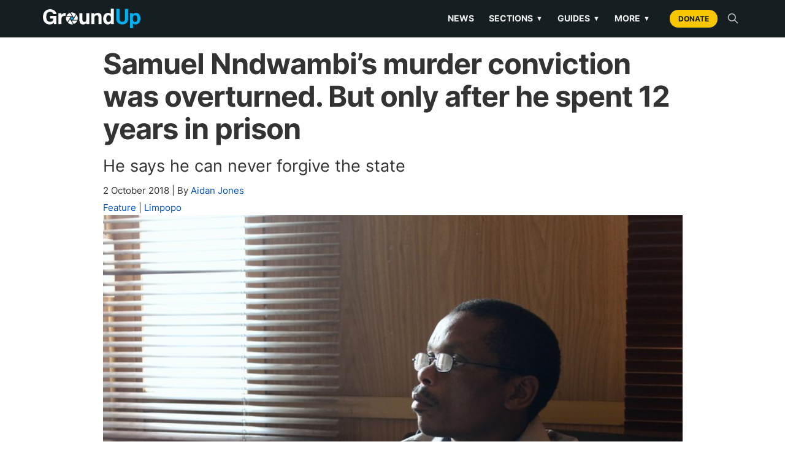

--- FILE ---
content_type: text/html; charset=utf-8
request_url: https://groundup.org.za/article/murder-conviction-overturned-only-after-man-spends-12-years-prison/
body_size: 32947
content:


<!DOCTYPE html>

<html lang="en">
    <head>
        <meta charset="utf-8">
        <meta content="IE=edge" http-equiv="X-UA-Compatible">
        
        <meta name="viewport" content="width=device-width, initial-scale=1">
        <title>
    Samuel Nndwambi’s murder conviction was overturned. But only after he spent 12 years in prison | GroundUp
</title>

        

        <style>
        /* inter-regular - latin */
         @font-face {
             font-family: 'Inter';
             font-style: normal;
             font-weight: 400;
             font-display: swap;
             src: local(''),
             url('/static/newsroom/fonts/inter-v11-latin-regular.woff2') format('woff2'),
             url('/static/newsroom/fonts/inter-v11-latin-regular.woff') format('woff');
         }

         /* inter-700 - latin */
         @font-face {
             font-family: 'Inter';
             font-style: normal;
             font-weight: 700;
             font-display: swap;
             src: local(''),
             url('/static/newsroom/fonts/inter-v11-latin-700.woff2') format('woff2'),
             url('/static/newsroom/fonts/inter-v11-latin-700.woff') format('woff');
         }

        </style>
	<!-- <link href="https://fonts.googleapis.com/css?family=Roboto+Slab:700" rel="stylesheet"> -->
        <link rel="shortcut icon"
              type="image/x-icon"
	      href="/static/newsroom/images/favicon-201809.ico" />

        <meta name="apple-mobile-web-app-capable" content="yes">
        <link rel="apple-touch-icon" sizes="57x57"
              href="/static/newsroom/images/LogoFiles/Logos20180905/icon-57By57.png" />
        <link rel="apple-touch-icon" sizes="72x72"
              href="/static/newsroom/images/LogoFiles/Logos20180905/icon-72By72.png"/>
        <link rel="apple-touch-icon" sizes="114x114"
              href="/static/newsroom/images/LogoFiles/Logos20180905/icon-114By114.png"/>
        <link rel="apple-touch-icon" sizes="144x144"
              href="/static/newsroom/images/LogoFiles/Logos20180905/icon-144By144.png"/>

        <meta name="mobile-web-app-capable" content="yes">
        <link rel="shortcut icon" sizes="196x196"
              href="/static/newsroom/images/LogoFiles/Logos20180905/icon-196By196.png"/>
        <link rel="shortcut icon" sizes="128x128"
              href="/static/newsroom/images/LogoFiles/Logos20180905/icon-128By128.png"/>

        
            
    
        
                <meta name="description"
                      content="He says he can never forgive the state"/>
	        <meta property="og:description" content="He says he can never forgive the state"/>
            
    

        

        
    
            
	        <meta property="fb:app_id" content="794347254025697" />
            
            <meta property="og:site_name" content="GroundUp News" />
            <meta property="og:url" content="https://groundup.org.za/article/murder-conviction-overturned-only-after-man-spends-12-years-prison/"/>
            <meta property="og:updated_time" content="2026-01-27T04:16:05.023605+02:00" />
            <meta name="robots" content="max-image-preview:large">
            <meta name="robots" content="max-video-preview:-1">
            <!-- RSS Feed link -->
            <link rel="alternate" type="application/rss+xml" href="https://www.groundup.org.za/sitenews/rss/" />
        
    

    <meta name="twitter:card" content="summary" />
    <meta name="twitter:site" content="@GroundUp_News" />
    <meta name="twitter:title" content="Samuel Nndwambi’s murder conviction was overturned. But only after he spent 12 years in prison" />
    <meta name="twitter:description" content="He says he can never forgive the state" />

    

    <meta property="og:title" content="Samuel Nndwambi’s murder conviction was overturned. But only after he spent 12 years in prison"/>
    <meta property="og:type" content="article"/>

    
    
        
            <meta property="og:image"
                  content="https://groundup.org.za/media/_versions/images/photographers/Aidan%20Jones/fullsizeoutput_178_medium.jpeg"/>
            <meta name="twitter:image" content="https://groundup.org.za/media/_versions/images/photographers/Aidan%20Jones/fullsizeoutput_178_medium.jpeg"/>
            <meta name="twitter:image:alt" content="" />
        
    

    <meta property="article:published_time" content="2018-10-02T10:15:18.121000+02:00"/>
    <meta property="article:modified_time" content="2018-10-12T18:58:15.201000+02:00"/>
    <meta name="author" content="By Aidan Jones">



        
            

<!-- Matomo -->
<script>
 var _paq = window._paq || [];
 /* tracker methods like "setCustomDimension" should be called before "trackPageView" */
 _paq.push(['trackPageView']);
 _paq.push(['enableLinkTracking']);
 (function() {
     var u="https://traffic.groundup.org.za/";
     _paq.push(['setTrackerUrl', u+'matomo.php']);
     _paq.push(['setSiteId', '1']);
     var d=document, g=d.createElement('script'), s=d.getElementsByTagName('script')[0];
     g.type='text/javascript'; g.async=true; g.defer=true; g.src=u+'matomo.js'; s.parentNode.insertBefore(g,s);
 })();
</script>
<!-- End Matomo Code -->

            <!-- Google tag (gtag.js) -->
<script async src="https://www.googletagmanager.com/gtag/js?id=G-485HQX01GT"></script>
<script>
  window.dataLayer = window.dataLayer || [];
  function gtag(){dataLayer.push(arguments);}
  gtag('js', new Date());

  gtag('config', 'G-485HQX01GT');
</script>
<!-- end gtag -->
        

        
    
        
    
    
    



        
            <!-- Latest compiled and minified CSS -->
<link rel="stylesheet" href="https://stackpath.bootstrapcdn.com/bootstrap/3.4.1/css/bootstrap.min.css" integrity="sha384-HSMxcRTRxnN+Bdg0JdbxYKrThecOKuH5zCYotlSAcp1+c8xmyTe9GYg1l9a69psu" crossorigin="anonymous">

<!-- Optional theme -->
<link rel="stylesheet" href="https://stackpath.bootstrapcdn.com/bootstrap/3.4.1/css/bootstrap-theme.min.css" integrity="sha384-6pzBo3FDv/PJ8r2KRkGHifhEocL+1X2rVCTTkUfGk7/0pbek5mMa1upzvWbrUbOZ" crossorigin="anonymous">

<script src="https://code.jquery.com/jquery-3.5.1.min.js"
        integrity="sha256-9/aliU8dGd2tb6OSsuzixeV4y/faTqgFtohetphbbj0="
        crossorigin="anonymous"></script>

<script>
 "use strict";
var pagespeed = {
     CriticalImages : {
         checkImageForCriticality: function() {}
     }
 }
</script>

        

        

            <style>
             html {
}

body {
    background-color: white;
    font-family: Inter,  san-serif;
}

/****************** HEADER *******************/

/*********************************************/

h1, h2, h3, h4, h5, h6, h7 {
    font-family: Inter,  san-serif;
}


aside {
    margin-top: 12px;
    margin-bottom: 12px;
}

article li {
    margin-bottom: 9px;
}

article p {
    margin-top: 12px;
}

article p > img {
    margin-top: 14px;
}

#gu_counter {
    width: 1px;
    height: 1px;
    visibility: hidden;
}

/**************************/


#letter-tips {
    border-bottom: 1px solid black;
    margin-bottom: 12px;
}

article figure, article p.caption {
    padding-bottom: 6px;
    border-bottom: 1px solid #ebebe0;
    margin-bottom: 15px;
}

article figure img, article p img {
    width: 100%;
}

figcaption {
    margin-top: 6px;
}


#article-dateline {
    color: #adadad;
}

article p.intro {
    font-weight: bold;
}

a, a:focus, a:hover {
    color: #0250bb;
}


/***********/

/* sidebar */


.sidebar-block a h2 {
    color: black;
}

.sidebar-block h3 {
    margin-top: 0;
    font-size: 1.53rem;
}


.sidebar-block h4 {
    font-size: 1.3rem;
    color: #adadad;
    margin-top: 3px;
}


/* Generic white background for page */

.content-generic {
    background-color: #fff;
    margin-top: 30px;
    margin-bottom: 30px;
    padding: 30px;
}


/* Youtube, Soundcloud and Support ads in CKeditor */

.youtube-embed-wrapper {
    margin-top: 12px;
}

.youtube {
    background-color: blue;
}

.soundcloud {
    background-color: green;
}

.article-advert-edit {
    background-color: red;
}


.article-advert {
    margin-top: 0;
    padding-bottom: 9px;
    border-bottom: 1px dotted #ebebe0;

    width: 100%;
    text-align: center;
}


.supportus-edit {
    background-color: yellow;
}

.supportus-edit:before {
    content: "SUPPORT GROUNDUP";
}
.supportus img {
    width: 100%;
}


/******************************************/
/* Topics and share */

#sharing {
    margin-top: 12px;
}

#sharing a  {
    margin-right: 12px;
    text-decoration: none;
}

#social-media a {
    margin-right: 8px;
}

/*
#social-media, #social-media .get-newsletter  {
    font-size: 15px;
}
*/
/* Letter writing */

#related .related-date {
    font-size: 75%;
    color: gray;
}

/******************************************/

#article-category {
    font-size: 1.35rem;
    /* font-size: 1.53rem;*/
}


#list-header {
    margin: 7px;
    padding: 27px;
}

#list-header {
    background-color: white;
}

.summary-text {

    font-size: 1.53rem;
}

.thumbnail {
    margin-bottom: 10px;
}

#summary-list-heading, #topic-heading {
    text-align: center;
}

.article-list-heading {
    background-color: #4D4D4D;
    color: white;
    font-size: 14px;
    padding: 9px;
}


.summary-byline,
.summary-dateline,
.summary-category {
    font-size: 10px;
}

img.summary-image {
    width: 100%;
    aspect-ratio: 16/9;
    object-fit: cover;
    margin-top: 12px;
    margin-bottom: 12px;
}

.panel-title > a:nth-child(1) {
    font-weight: bold;
    margin-left: 20px;
}


#sidebar img {
    max-width: 100%;
}


#sidebar-links a {
    width: 100% !important;
}

@media (min-width: 700px) {
    #whatsapp-share, .whatsapp-share {
        display: none;
    }
    div.article-summary {
        max-height: 220px;
    }
    div.article-summary.with-no-image {
        height: 190px;
    }
    div.article-summary.with-no-summary-text {
        height: 130px;
    }
    div.article-summary

    #first-in-list div.article-summary,
    #second-in-list div.article-summary {
        height: inherit;
    }


    .summary-text, .thumbnail p.intro {
    }
    div.article-summary.with-no-image p.summary-text {
        font-size: 16px;
    }
    .summary-byline,
    .summary-dateline,
    .summary-category {
        font-size: 12px;
    }
}

@media (max-width: 699px) {
    .summary-text, .thumbnail p.intro, .first-summary-text {
        display: none;
    }
    h2.summary-title {
        font-size: 1.53rem;
    }
    #see-also img {
        height: 140px;
    }
    #republish {
        display: none;
    }
}

@media (max-width: 382px) {
    h2.summary-title {
        font-size: 13px;
    }
}

div.commission-due-input input {
    width: 79px;
}

.commission-entry-form {
    margin-bottom: 12px;
}

.commission-entry-form td {
    padding: 6px;
}

.commission-entry-form input[type="submit"] {
    margin-top: 6px;
}

ul.icons {
    list-style-type: none;
}

ul.icons li {
    display: inline-block;
}


.icons a {
    display: inline-block;
    width: 25px;
    height: 20px;
    margin: 12px;
    vertical-align: middle;
    -o-transition: all .3s;
    -moz-transition: all .3s;
    -webkit-transition: all .3s;
    -ms-transition: all .3s;
}

.subtitle {
    font-size: 24px;
    margin-top: 12px;
    margin-bottom: 14px;
    color: #909090;
}

div.featured-photo {
    margin-left: auto;
    margin-right: auto;
}

.article-summary {
    margin-bottom: 0px;
}


.social-media i {
    background-color: white;
    color: #4D4D4D;
    padding: 3px;
}


div.thumbnail {
    border: none;
    border-bottom: inherit;
}

.summary-caption {
    text-align: center;
    margin-top: 5px;
}


#paginator {
    text-align: center;
    /* font-size: 14x;*/
    border-bottom: 1px solid #ebebe0;
}

#paginator li a {
    width: 100px;
}


#paginator li.active a {
    width: 130px;
}

@media (max-width: 530px) {
    #paginator {
        text-align: center;
    }

    #paginator li a {
        font-size: 10px;
        width: 50px;
        padding-left: 0;
        padding-right: 0;
        text-align: center;
    }


    #paginator li.active a {
        width: 70px;
    }

}

div#article-share-bottom {
    line-height: 24px;
}

#comment-policy {
    margin-top: 15px;
    border-top: 1px solid #e6e6e6;
    padding-top: 15px;
}

#article-list p.intro {
    font-weight: normal;
    font-size: 18px;
}


p.author-description, p.disclaimer, p.correction {
    font-style: italic;
}

#clear-cache-form {
    margin-bottom: 10px;
}


#see-also img {
    width:100%;
    height:100%;
}

#see-also h2 {
    margin-bottom: 6px;
}

.more-to-read {
    font-size: 18px;
}

#most-popular, #latest-letters, #qanda, #gu-toy {
    margin-bottom: 10px;
}

#most-popular ol, #see-also ul, #latest-letters ul, #qanda ul {
    font-weight: bold;
    padding-left: 25px;
}

#gu-toy {
    padding: 12px;
}

#toy ul {
    margin-top: 15px;
}

#toy li {
    font-size: 12px;
    margin-top: 0;
    margin-bottom: 10px;
}

#see-also ul {
    list-style-type: disc;
    padding-left: 20px;
}


@media (max-width: 345px) {
    #newsletter-signup a {
        font-size: 12px;
    }
}

@media (max-width: 699px) {
    .subheading {
        font-size: 20px;
    }
    .pquote {
        font-size: 20px;
    }
    #content-extra {
        padding-top: 6px;
    }
}

#see-also p, #read-next p {
    margin-top: 6px;
}


/**************************/
/* Letters and Commission form */


#letter-form h4 a {
    font-size: 24px;
    line-height: 135%;
}

.letter-byline  {
    font-style: italic;
}

.letter-thank-you {
    font-weight: bold;
}

#letter-form {
    line-height: 130%;
    margin-bottom: 12px;
}

#letter-form label, #letter-form input, #letter-form textarea {
    display: block;
}

#letter-form .helptext {
    font-size: 12px;
    display: block;
    line-height: 140%;
    margin-top: 3px;
}

.errorlist {
    color: red;
    list-style: none;
}

#letter-form .errorlist, #invoice-form .errorlist, #commission-detail .errorlist {
    color: red;
    list-style: none;
    display: block;
    margin-bottom: 0;
    margin-left: 0;
    padding-left: 0;
}

#letter-form input, #letter-form textarea {
    width: 100%;
}


#invoice-form, #invoice-table {
    font-size: 13px;
}

#invoice-table

#invoice-form .helptext, #commission-detail .helptext {
    font-size: 9px;
    font-weight: bold;
}

#invoice-table span.status- {
    color: #e6ac00;
}

#invoice-table .fund-input select {
    max-width: 95px;
}

#invoice-table span.status0 {
    color: red;
}

#invoice-table span.status1 {
    color: #333300;
}

#invoice-table span.status2 {
    color: indigo;
}

#invoice-table span.status3 {
    color: green;
}

#invoice-table span.status4 {
    color: brown;
}

#invoice-table span.status5 {
    color: black;
    text-decoration: line-through;
}




/************ Styles for editors and administrators - PC only *****************/
/* These don't need to be responsive. We don't edit on tablets or phones. */

#admin-area {
    position: fixed;
    top: 90px;
    right: 1vw;
    padding-left: 3px;
    margin-bottom: 20px;
    z-index: 1000;
    background-color: azure;
    font-size: 10px;
    overflow-y: hidden;
}

@media (max-width: 768px) {
    #admin-area {
        top: 58px;
    }
}

#admin-user, .editing-user, #editing-article,
#article__statistics, #article__completion {
    font-weight: bold;
    background-color: #e5ffff;
    padding: 10px;
    font-size: 10px;
    display: block;
}

#editing-article, .editing-user {
    background-color: pink;
}

#editing-article {
    display: none;
}

#edit-menu ul {
    margin-left: 0;
    padding-left: 0;
    list-style-type: none;
}

#edit-menu li {
    padding-left: 0;
    padding-right: 0;
    margin-left: 0;
    margin-right: 0;
    font-size: 10px;
    list-style-type: none;
}


#support-article p {
    margin-top: 3px;
}
#support-article p.call {
    font-weight: bold;
    margin-top: 22px;
    margin-bottom: 3px;
}

#support_gu {
/*    border-top: 1px solid #eee;*/
    /* color: red; */
    font-weight: bold;
    border-bottom: 1px solid  #ebebe0;
    padding-bottom: 12px;
}

#support_gu .support_gu_why a {
    color: red;
    text-decoration: underline;
}

/* Advert */

.frontpage-advert, #sidebar-advert, .image-max-100pc {
    max-width: 100%;
}

.frontpage-advert h2, #sidebar-advert h2 {
    font-size: 10px;
    font-weight: normal;
    text-align: center;
}


iframe {
    max-width: 100%;
}

h3.advert-title {
    font-size: 10px;
    text-align: center;
    text-transform: uppercase;
    padding: 6px;
}

.side-advert {
    margin-top: 0px;
    margin-bottom: 5px;
    border-top: 1px solid #CCC;
    border-bottom: 1px solid #CCC;
}

.side-advert h2 {
    margin-top: 0px;
    margin-left: 0;
    padding-left: 0;
}


.appeal img {
    width: 100%;
}

.highlighted {
    background-color: yellow;
}

/***************/
/* Commission detail */

#commission-detail table
{
    margin-top: 10px;
    margin-bottom: 10px;
}

#commission-detail td { padding: 5px;}

#commission-detail select,
#commission-detail option,
#commission-detail #id_notes  {
    width: 450px;
    max-width: 100%;
}

.pgwSlider .ps-caption {
    font-size: 10px;
    background: rgba(0,0,0,0.3);
}

@media (min-width: 700px) {
    .pgwSlider .ps-caption {
        font-size: 16px;
    }
}


div.background-img {
    background-repeat: no-repeat;
    color: white;
    padding: 0;
    margin-left: 0;
    margin-right: 0;
    margin-top: 12px;
    margin-bottom: 12px;
    background-position: center;
    background-attachment: fixed;
    min-height: 400px;
    -webkit-background-size: cover;
    -moz-background-size: cover;
    -o-background-size: cover;
    background-size: cover;
}


/*******************/


/******************
 * Icon styling
 *******************/

.icon {
    display: inline-block;
    stroke-width: 0;
    stroke: currentColor;
    fill: currentColor;
}

.share-buttons a .icon {
    border: 1px solid gray;
    border-radius: 3px;
}

/* ==========================================
Single-colored icons can be modified like so:
.icon-name {
    font-size: 32px;
    color: red;
}
========================================== */

.icon-location {
    width: 1.5em;
}

.icon-phone {
    width: 1.5em;
}

.icon-print {
    width: 3rem;
    background-color: #fff;
    color: #4D4D4D;
}

.icon-print:hover {
    color: #00B1F0;
}


.icon-twitter {
    width: 3rem;
    background-color: #fff;
    color: #4D4D4D;
}

.icon-twitter:hover {
    color: #00B1F0;
}

.icon-facebook {
    width: 3rem;
    background-color: #fff;
    color: #4D4D4D;
}

.icon-facebook:hover {
    color: #00B1F0;
}

.icon-rss {
    width: 1.5em;
    color: #f26522;
}

.icon-youtube {
    width: 1.5em;
    color: #ff0000;
}

.icon-copyright {
    width: 1.5em;
}

.icon-copy {
    width: 3rem;
    background-color: #fff;
    color: #4D4D4D;
}

.icon-copy:hover {
    color: #00B1F0;
}

.icon-whatsapp {
    width: 3rem;
    background-color: #fff;
    color: #4D4D4D;
}

.icon-whatsapp:hover {
    color: #00B1F0;
}

.icon-mail {
    width: 3rem;
    background-color: #fff;
    color: #4D4D4D;
}

.icon-mail:hover {
    color: #00B1F0;
}

.icon-home {
    width: 1.3em;
}

.icon-search {
    width: 1em;
}

.icon-share {
    width: 0.8em;
    border: none;
    vertical-align: 15%;
}

.icon-creative-commons {
    width: 1.4em;
    vertical-align: bottom;
}

.icon-menu {
    width: 1.2em;
}

/*** Bootstrap Overide ***/
/*** Pagination ***/

.pagination>li:first-child>a, .pagination>li:first-child>span {
    border-top-left-radius: 0px;
    border-bottom-left-radius: 0px;
}

.pagination>li:last-child>a, .pagination>li:last-child>span {
    border-top-right-radius: 0px;
    border-bottom-right-radius: 0px;
}


/*** Generic content area ***/

#content-area {
    background-color: #fff;
    padding: 15px;
    margin: 15px auto 15px auto;
    max-width: 1200px;
}

#content-area h1, #content-area h2 {
    margin-top: 10px;
    font-family: Inter,  san-serif;
    font-weight: bold;
    font-size: 61px;
    line-height: 61px;
    text-align: center;
}


/*** Pages with List Content ***/

#list-content .row:nth-child(2) {
    background-color: #fff;
    margin-bottom: 30px;
}

.article-list-top {
    width: 100%;
    background-color: #fff;
    margin: 15px;
}

.topic-intro {
    background-color: #fff;
    padding: 15px;
    margin: 15px auto 15px auto;
}

.topic-intro h1, .topic-intro h2, .topic-intro h3 {
    max-width: 600px;
    margin: auto;
    margin-top: 14px;
    margin-bottom: 12px;
    font-family: Inter,  san-serif;
    text-align: center;
}

.topic-intro p, .topic-intro ul, .topic-intro ol, .topic-intro form, .topic-intro table {
    font-size: 1.8rem;
    max-width: 600px;
    margin: auto;
    margin-bottom: 12px;
}

.submit-btn {
    margin-bottom: 12px;
}

/*** Sticky Footer ***/


/********************/

@media (min-width: 801px) {
    .mobile-only {
        display: none;
    }
}
@media (max-width:800px) {
    .not-mobile {
        display: none;
    }
}

/********************/



.shortcode-heading {
    margin: 6px 0 6px;
    font-weight: 600;
    font-size: 24px !important;
    color: #07436b;
    text-decoration: none;
}
.shortcode-readmore { text-align: right; margin-top: 4px; }
.shortcode-readmore a { color: #2378ba; text-decoration: none; font-weight: bold }
.shortcode-readmore a:hover { text-decoration: underline; }

             .home__article__summary {
    margin-top: 12px;
    padding-bottom: 6px;
    border-bottom: 2px solid   #e6e6e6;
}

.chart-featured .home__article__summary {
    border-bottom: none !important;
}

.chart-grid .home__article__summary {
    border-bottom: none !important;
}

/****************/
.home {
/*    background-color: #F0F0F2;*/
    justify-content: center;
    align-items: center;
    width: 65%;
    margin: 0 auto;
}

.home > .sidebar-block {
    width: 100%;
    margin-top: 20px;
}

.home > .sidebar-block img {
    width: 100%;
}

.home_container {
    background-color: #fff;
    margin-top: 20px;
    margin-bottom: 30px;
    width: 100%;
}

.home__article-list {
    width: 100%;
    padding: 0px 20px 20px 20px;
}

.home__sticky > div > h2 {
    font-size: 3.2em;
    line-height: 48px;
}

.home__articles__article__text__summary {
    font-family: Inter,  san-serif;
    font-size: 18px;
    line-height: 27px;
    padding-top: 12px;
    padding-bottom: 12px;
}

.home__articles_article__details  {
    font-size: 16px;
    margin-bottom: 12px;
}

.home__articles_article__details a {
    color: #0250bb;
}

/*
.home__top-article_text__details-mobile {
    display: none;
}
*/

.home__top-article {
    margin-top: 20px;
    margin-bottom: 20px;
}

.home__article__block {
    padding-top: 12px;
    padding-bottom: 12px;
    border-bottom: 2px solid #D6D6DA;
}


.home__articles__article {
    padding-top: 20px;
    padding-bottom: 20px;
    border-bottom: 2px solid #D6D6DA;
}

.home__articles__article__text {
    justify-content: center;
}


.home__articles__article__text__category {
    font-family: Inter,  san-serif;
    font-size: 18px;
    line-height: 27px;
    color: #0250bb;
    font-weight: 600;
}

.home__articles__article__text__date {
    font-family: Inter,  san-serif;
    font-size: 14px;
    line-height: 16px;
    color: #666;
}

.home__articles__article__text__title {
    font-family: Inter,  san-serif;
    font-weight: bold !important;
    font-size: 2.5rem;
    line-height: 3rem;
    margin-top: 5px;
}

@media (min-width: 769px) {
    .home__articles__article__text__title {
        font-family: Inter,  san-serif;
        font-weight: bold !important;
        font-size: 3rem;
        line-height: 3.5rem;
        margin-top: 5px;
    }
}


.home__articles__article__text__title a {
    color: black;
}

.home__articles__article__text__title a:hover {
    text-decoration: underline;
}

.home__articles__article__text__summary {
    font-family: Inter,  san-serif;
    font-size: 20px;
    line-height: 27px;
}

.home__articles__article__text__byline {
    font-family: Inter,  san-serif;
    font-size: 14px;
    line-height: 20px;
}

.home__articles__article__text__byline a {
    color: #0250bb;
}

#home__sudoku {
    margin-top: 12px;
    padding-top: 12px;
    border-top: 1px solid   #e6e6e6;
}


#sudoku-teaser, #target-teaser {
    padding: 9px;
    margin-left: 12px;
    margin-right: 12px;
    background-color: #F4F4F4;
}

#sudoku-teaser, #target-teaser {
    margin-right: 42px;
}

#sudoku-teaser h2, #target-teaser h2 {
    font-size: 16px;
    font-weight: bold;
    margin-bottom: 12px;
}

#sudoku-teaser p, #target-teaser p {
    font-size: 12px;
    margin-bottom: 12px;
}

#target-teaser img {
    max-width: 125px;
}

#sudoku-teaser table {
    border-collapse: collapse;
    table-layout: fixed;
    border: 2px solid #0098df;
    font-size: xx-small;
    width: 125px;
    height: 125px;
}

#sudoku-teaser table td {
    padding: 0;
    margin: 0;
    text-align: center;
    border-right: 1px solid #0097de2b;
    border-bottom: 1px solid #0097de2b;
}

@media (max-width: 768px) {
    #sudoku-teaser, #target-teaser {
        margin-left: 0;
        margin-right: 0;
        margin-bottom: 12px;
    }
}

.more_articles {
    width: 100%;
    justify-content: space-between;
    margin-bottom: 30px;
}

.more_articles__popular_qanda {
    background-color: #fff;
    padding: 10px;
    margin-right: 30px;
}

.more_articles__popular {
    margin-bottom: 30px;
}

.more_articles__letters {
    background-color: #fff;
    padding: 10px;
}

.home .more_articles__letters {
    padding: 30px;
}

.home .more_articles__letters h2 {
    font-family: Inter,  san-serif;
    font-weight: 600;
    margin-top: 10px;
    margin-bottom: 40px;
}

.home .more_articles__letters h3 {
    font-family: Inter,  san-serif;
    font-size: 2rem;
}

#latest-letters p {
    font-family: Inter,  san-serif;
    border-bottom: 2px solid #D6D6DA;
    padding-top: 5px;
    padding-bottom: 30px;
}

.home .more_articles__popular_qanda {
    padding: 30px;
}

.home .more_articles__popular_qanda h2 {
    font-family: Inter,  san-serif;
    font-weight: 600;
    margin-top: 10px;
    margin-bottom: 20px;
}

.random_qanda, .random_letter, #toy {
    /* max-width: 500px;*/
    background-color: #e6e6e6;
    padding: 12px;
}

.random_qanda {
   background-color: white;
}

.random_qanda h2, .random_letter h2, #toy h2 {
    font-weight: bold;
    max-width: 700px;
    margin-left: auto;
    margin-right: auto;
    font-size: 20px;
    line-height: 28px;
}

h2#qanda {
    margin-top: 40px;
}

.home .more_articles__popular_qanda ol, .home .more_articles__popular_qanda ul {
    list-style: none;
    counter-reset: item;
    padding-left: 0px;
}

.home .more_articles__popular_qanda ol li, .home .more_articles__popular_qanda ul li {
    counter-increment: item;
    width: 100%;
    font-size: 0.8rem;
    margin-bottom: 15px;
}

.home .more_articles__popular_qanda ol li:before {
    content: counter(item);
}

.home .more_articles__popular_qanda ol li:before, .home .more_articles__popular_qanda ul li:before {
    font-weight: bold;
    font-size: 2.2rem;
    font-family: Inter,  san-serif;
    line-height: 1;
    width: 5%;
}

.home .more_articles__popular_qanda ol li a, .home .more_articles__popular_qanda ul li a {
    width: 90%;
    padding-left: 10px;
    font-family: Inter,  san-serif;
    font-weight: 600;
    color: #333;
    font-size: 1.6rem;
}

.home .more_articles__popular_qanda ol li a:hover, .home .more_articles__popular_qanda ul li a:hover {
    text-decoration: none;
    color: #0250bb;
}

/*@media only screen and (min-device-width: 481px) and (max-device-width: 1024px) and (orientation:portrait) { */
@media (max-width: 768px) {
    .home {
        width: 100%;
    }

    .home > .sidebar-block {
        margin-top: 0px;
        padding-top: 15px;
        padding-bottom: 15px;
    }

    .more_articles__popular_qanda {
        padding: 10px;
        margin-right: 0px;
    }

    .more_articles__letters {
        padding: 10px;
        margin-top: 4%;
    }

    .home_container {
        width: 100%;
        margin-top: 0px;
    }

    .home__article-list {
        width: 100%;
    }

    .home__articles__article__text__category {
        font-size: 14px;
        line-height: 16px;
        padding-top: 20px;
    }

    .home__sticky > div > h2 {
        font-size: 2.3em;
        line-height: 35px;
    }


    .home__articles__article__text__box {
        padding-top: 2%;
        padding-bottom: 2%;
    }

/*
    .home__articles__article__text__date, .home__articles__article__text__byline {
        display: none;
    }
*/

    /* .home__articles__article__text__title { */
    /*     font-size: 20px; */
    /*     line-height: 28px; */
    /*     margin-top: 5px; */
    /* } */

    .home__articles__article__text__summary {
        font-size: 16px;
        line-height: 21px;
        padding-bottom: 5%;
    }
}

@media (min-width: 769px) and (max-width: 1440px) {
    .home {
        width: 90%;
    }

    .home__top-article_text__title {
        font-size: 2vw;
        line-height: 3vw;
        padding-top: 1%;
    }
}

             header.gu-header {
    background-color: #151F22;
    color: white;
    font-family: 'Inter', 'Open Sans', 'Helvetica Neue', Helvetica, Arial, sans-serif;
    position: relative;
    z-index: 1000;
    border-bottom: 1px solid #000;
}

.gu-header__container {
    display: flex;
    justify-content: space-between;
    align-items: center;
    padding: 10px 15px;
    height: auto;
    min-height: 60px;
    max-width: 1200px;
    margin: 0 auto;
    flex-wrap: nowrap;
}

.gu-header__branding {
    flex-shrink: 1;
    min-width: 0;
    margin-right: 10px;
}

.gu-logo {
    height: 32px;
    width: auto;
    vertical-align: middle;
    max-width: 100%;
    object-fit: contain;
}

@media (max-width: 350px) {
    .gu-logo {
        height: 24px;
    }
}

.gu-header__nav-wrapper {
    flex-grow: 1;
    display: flex;
    justify-content: flex-end;
    align-items: center;
    flex-shrink: 0;
}

.gu-nav {
    display: flex;
    align-items: center;
    justify-content: flex-end;
    width: 100%;
}

.gu-nav__links {
    display: flex;
    list-style: none;
    padding: 0;
    margin: 0;
    align-items: center;
}

.gu-nav__links > li > a, .gu-nav__submenu-trigger {
    color: #eee;
    text-decoration: none;
    padding: 10px 12px;
    font-weight: 600;
    font-size: 14px;
    display: block;
    transition: color 0.2s;
    text-transform: uppercase;
    background: none;
    border: none;
    cursor: pointer;
    font-family: inherit;
}

.gu-nav__links > li > a:hover, .gu-nav__submenu-trigger:hover {
    color: #fff;
    text-decoration: none; 
}

@media (min-width: 992px) {
    .gu-nav__links > li > a:hover, 
    .gu-nav__submenu-trigger:hover {
        border-bottom: 2px solid #00B1F0;
        padding-bottom: 8px;
    }
    
    button.gu-nav__submenu-trigger {
        display: flex;
        align-items: center;
        justify-content: flex-start;
    }
}

.gu-caret {
    font-size: 0.8em; 
    margin-left: 5px;
    display: inline-block;
}

.gu-nav__actions {
    display: flex;
    align-items: center;
    margin-left: 10px;
    flex-shrink: 0;
}

.gu-btn-donate {
    background-color: #F7C600; 
    color: #151F22 !important;
    padding: 6px 14px;
    border-radius: 20px;
    font-weight: 700;
    text-transform: uppercase;
    font-size: 12px;
    margin-left: 10px;
    text-decoration: none;
    transition: background-color 0.2s;
    white-space: nowrap;
}

.gu-btn-donate:hover {
    background-color: #ffd83d;
    text-decoration: none;
    color: #000 !important;
}

.gu-search-trigger {
    background: none;
    border: none;
    color: #bbb;
    font-size: 13px;
    font-weight: 600;
    margin-left: 10px;
    cursor: pointer;
    text-transform: uppercase;
    padding: 5px;
    line-height: 0;
}
.gu-search-trigger:hover {
    color: white;
}

.gu-nav__item--has-submenu {
    position: relative;
}

.gu-nav__submenu {
    display: none;
    list-style: none;
    padding: 10px 0;
    z-index: 1001;
}

@media (min-width: 992px) {
    .gu-nav__submenu {
        position: absolute;
        top: 100%;
        left: 0;
        background-color: #151F22;
        min-width: 200px;
        box-shadow: 0 4px 10px rgba(0,0,0,0.5);
        border-top: 2px solid #00B1F0;
    }

    .gu-nav__item--has-submenu:hover .gu-nav__submenu {
        display: block;
    }
    
    .gu-nav__submenu li a {
        color: #ccc;
        padding: 10px 20px;
        display: block;
        font-size: 14px;
        text-transform: none;
        border-bottom: 1px solid #222;
    }

    .gu-nav__submenu li a:hover {
        color: #fff;
        background-color: #222;
        text-decoration: none;
        border-bottom-color: #222;
        padding-bottom: 10px;
    }
}

.gu-menu-checkbox {
    display: none;
}
.gu-menu-icon {
    display: none;
    cursor: pointer;
    flex-direction: column;
    justify-content: space-around;
    height: 20px;
    width: 24px;
    margin-left: 15px;
    position: relative;
    top: 1px;
}
.gu-menu-icon span {
    width: 100%;
    height: 2px;
    background-color: white;
    border-radius: 2px;
}

#gu-search-overlay {
    background-color: #f0f0f0;
    padding: 15px;
    border-bottom: 1px solid #ccc;
    position: absolute;
    top: 100%;
    width: 100%;
    left: 0;
    z-index: 999;
    display: none;
}
#gu-search-overlay.open {
    display: block;
}

.gu-search-form form {
    display: flex;
    max-width: 600px;
    margin: 0 auto;
}
.gu-search-form input[type="text"] {
    flex-grow: 1;
    padding: 8px 12px;
    font-size: 16px;
    border: 1px solid #ccc;
    border-radius: 4px 0 0 4px;
    border-right: none;
    color: #000;
}
.gu-search-form button {
    background-color: #00B1F0;
    color: white;
    border: 1px solid #00B1F0;
    border-radius: 0 4px 4px 0;
    padding: 8px 15px;
    cursor: pointer;
}
.gu-search-form button:hover {
    background-color: #008cb3;
}
.gu-search-form svg {
    vertical-align: middle;
}

@media (max-width: 991px) {
    .gu-header__container {
        padding: 5px 15px;
    }

    .gu-menu-icon {
        display: flex;
    }
    
    .gu-nav__links {
        display: none;
        flex-direction: column;
        position: absolute;
        top: 100%;
        left: 0;
        right: 0;
        background-color: #0e1517;
        padding: 0;
        border-top: 1px solid #000;
        max-height: 80vh;
        overflow-y: auto;
        box-shadow: 0 10px 20px rgba(0,0,0,0.5);
        z-index: 1001;
    }
    
    .gu-menu-checkbox:checked ~ .gu-nav__links {
        display: flex;
    }

    .gu-nav__links > li {
        width: 100%;
        text-align: left;
        border-bottom: 1px solid #2a3b40;
    }
    
    .gu-nav__links > li > a, .gu-nav__submenu-trigger {
        padding: 15px 20px;
        font-size: 16px;
        color: #ddd;
        border: none;
        display: flex;
        justify-content: space-between;
        align-items: center;
        width: 100%;
    }
    
    .gu-nav__links > li > a:hover, 
    .gu-nav__submenu-trigger:hover,
    .gu-nav__submenu-trigger.expanded {
         background-color: #1a2528;
         color: white;
    }

    .gu-nav__submenu {
        position: static;
        box-shadow: none;
        background-color: #000;
        padding: 0;
        border: none;
        display: none;
        border-bottom: 1px solid #2a3b40;
        list-style: none;
    }
    
    .gu-nav__submenu.expanded {
        display: block;
    }
    
    .gu-nav__submenu li a {
        font-size: 15px;
        padding: 12px 20px 12px 35px;
        color: #bbb;
        border-bottom: 1px solid #1a2528;
        display: block;
    }
    
    .gu-nav__submenu li a:hover {
        color: #fff;
        background-color: #111;
    }
    
    .gu-nav__submenu-trigger .gu-caret {
        transition: transform 0.3s ease;
    }
    .gu-nav__submenu-trigger.expanded .gu-caret {
        transform: rotate(180deg);
    }
}

             .social-media {
    margin-top: 12px;
    margin-bottom: 12px;
}

a.social-media__icon {
    padding: 0;
    text-align: center;
}

a.social-media__icon:nth-child(3), a.social-media__icon:nth-child(4) {

}

.social-media__icon img {
    max-width: 120px;
    max-height: 120px;
}

.social-media__newsletter {
    padding-top: 12px;
    padding-bottom: 12px;
    background-color: #151F22;
    line-height: 50px;
    text-align: center;
    color: white;
    text-decoration: none;
    text-transform: uppercase;
    font-family: Inter,  san-serif;
    display: inline-block;
}

.social-media__newsletter h1 {
    font-size: 2rem;
    margin-top: 10px;
    margin-bottom: 10px;
}

.social-media__newsletter a {
    color: white;
}

.social-media__newsletter a:hover {
    text-decoration: none;
    color: #00B1F0;
}

#list-content .row:nth-child(2) > div:first-child {
    border-right: 2px solid #D6D6DA;
}

@media (max-width: 1199px) {
    .social-media__icon img {
        max-width: 50%;
        margin: 6px;
        padding: 6px;
    }
}

             footer {
    background-color: lightgray;
    margin-top: 12px;
    padding: 12px;
}


.footer-menu {
    list-style: none;
    padding: 0;
}

.footer-menu li {
    margin-bottom: 6px;
}

             .article-content {
    width: 70%;
    margin-top: 30px;
    margin-bottom: 30px;
}

.article__title, #recopy__title {
    font-family: Inter,  san-serif;
    font-size: 36px;
    font-weight: 700;
    line-height: 45px;
    letter-spacing: -1px;
    margin-top: 15px;
    margin-bottom: 12px;
}

.article__subtitle, #recopy__subtitle {
    font-family: Inter,  san-serif;
    font-size: 20px;
    line-height: 28px;
    margin-top: 12px;
    margin-bottom: 12px;
}

.article__info {
    margin-top: 12px;
    display:block;
}

ul:nth-child(3) > li {
    font-weight: bold;
}

.article__content {
    background-color: #fff;
    padding: 15px;
    margin-right: 30px;
}

.article__content--undistracted {
    margin-right: 0px;
}

.article__sidebar--undistracted {

}


.article__sidebar .sidebar-block {
    /*margin-bottom: 30px;*/
    background-color: #fff;
}


.article__details--desktop-share {
    justify-content: center;
    margin-bottom: 15px;
}

.article__details--desktop a {
    line-height: 0px;
}

.article__details__date-by {
    padding-top: 4px;
    margin-bottom: 4px;
    font-size: 1.5rem;
    line-height: 16px;
}

.article__details__share {
    text-align: center;
    font-size: 18px;
    margin-top: 12px;
    margin-bottom: 12px;
    border-bottom: 1px solid #ebebe0;
}

.article__details__share__text {
    font-weight: 600;
    margin-right: 15px;
    color: #999;
    padding-top: 6px;
}

.article__image__box {
    margin-bottom: 20px;
}

.article__image {
    width: 100%;
}

.article__image__caption {
    font-family: Inter,  san-serif;
    background-color: #EFEFEF;
    color: #4b5253;
    font-weight: 600;
    font-size: 14px;
    line-height: 22px;
    padding: 15px;
}

#article_body .caption {
    font-family: 'Inter', san-serif;
    background-color: #EFEFEF;
    color: black;
    font-size: 14px;
    /* line-height: 22px;*/
    padding: 15px;
    margin-top: 0;
    /* margin-top: -9px;*/
}

.article__content img {
    max-width: 100%;
}

.editor-summary {
    margin-top: 14px;
}

.editor-summary ~ .editor-summary {
    color: inherit;
    margin-top: 0;
}

.editor-summary {
    font-family: Inter,  san-serif;
    background-color: #D6D6DA;
    padding-left: 30px;
    padding-right: 30px;
    font-size: 1.7rem;
    padding-top: 12px;
    padding-bottom: 12px;
}



.article blockquote {
    font-family: Inter,  san-serif;
    border-left: 5px solid #00b1F0;
    padding: 0 0 0 12px;
    margin: 6px 0 6px 0;
    padding-left: 20px;
    font-size: 2rem;
    margin-top: 20px;
    margin-bottom: 20px;
}

.pquote {
    font-family: Inter,  san-serif;
    margin-top: 50px;
    margin-bottom: 50px;
    padding-top: 10px;
    padding-bottom: 10px;
    line-height: 150%;
    font-size: 2.4rem;
    font-weight: 600;
}

.pquote:before {
    content: "\201D";
    font-size: 90px;
    padding-top: 30px;
    padding-right: 20px;
    font-family: sans-serif;
    color: #0250bb;
    font-weight: 600;
}

.article p, .article ul li, .article ol li {
    font-family: Inter,  san-serif;
    font-size: 1.9rem;
    margin-top: 14px;
    margin-bottom: 0;
}

.subheading, #article_body h2 {
    font-family: Inter,  san-serif;
    margin-top: 30px;
    margin-bottom: 14px;
    font-weight: bold;
    font-size: 2.4rem;
}

#article__correction {
    margin-top: 12px;
    margin-bottom: 12px;
}

.article__correction__type {
    text-transform: uppercase;
}

.article__correction__type:after {
    content: ": ";
}

.article__correction {
    font-style: italic;
    font-size: 1.3em;
    margin-bottom: 12px;
}

/* Styles for top corrections */
#article__top_corrections {
    margin-top: 10px;
    margin-bottom: 20px;
    border-bottom: 1px solid #ebebe0;
}

.article__correction--top {
    font-style: italic;
    font-size: 1.3em;
    margin-bottom: 12px;
    padding: 10px;
    background-color: #f8f9fa;
    border-left: 3px solid #00B1F0;
}

#article__corrections {
    border-bottom: 1px solid #ebebe0;
}

.article__copyright {
    padding: 16px;
    border-top: 1px solid #eee;
    border-bottom: 1px solid #eee;
}

#article_copyright p {
    font-family:  'Inter', san-serif;
    font-size: 14px;
}

.article__copyright p img {
    max-width: 100px;
}
.article-container .social-media__icon {
    width: 25%;
}

.article-social {
    width: 100%;
    background-color: #fff;
    padding-top: 30px;
    padding-bottom: 30px;
}

.article-social-container {
    width: 70%;
}

#comments {
    margin-top: 15px;
}

.article__comment__link:hover {
    text-decoration: none;
}

.article__comment__button {
    background-color: #00B1F0;
    border-radius: 0px;
    border: none;
    padding-top: 15px;
    padding-bottom: 15px;
}

.article__comment__title {
    font-family: Inter,  san-serif;
    font-weight: 600;
    font-size: 2rem;
    text-align: center;
    text-transform: uppercase;
    color: #fff;
}

.article__comment__title:hover {
    color: #151F22;
}



.panel-group .panel {
    border-radius: 0px;
}

.article__letter__button {
    font-family: 'Inter', san-serif;
    font-weight: 600;
    font-size: 2rem;
    background-color: #00B1F0;
    color: white;
    text-align: center;
    padding: 15px;
}

.article__letter__link {
    text-transform: uppercase;
    color: white;
}


.article__topics, .article__next {
    font-family: Inter,  san-serif;
    font-weight: 600;
    color: #4d4d4d;
    padding: 12px;
    padding-bottom: 24px;
    border-bottom: 1px solid #ebebe0;
}


.article__topics__header, .article__topic {
    display: inline-block;
    overflow-x: auto;
    overflow-y: hidden;
    margin: 5px 5px;
}

.article__topics__header {
    padding: 10px 10px 10px 0;
}

.article__topic {
    padding: 10px;

    color: #4d4d4d;
    border: 1px solid #4D4D4D;
    border-radius: 10px;
    text-transform: capitalize;
}

.article__topic:hover {
    text-decoration: none;
    color: #00B1F0;
    border-color: #00B1F0;
}

.article__next p {
    display: block;
}

.article__extra-content--undistracted {
    display: none;
}

.extra-content__related-stories {
    margin: 16px;
    background-color: #fff;
}

.article .letters-header {
    font-family: Inter,  san-serif;
    margin-top: 30px;
    margin-bottom: 30px;
}

.article .panel-default>.panel-heading {
    background-color: #00B1F0;
    background-image: none;
    border-top-left-radius: 0px;
    border-top-right-radius: 0px;
}

.article .panel-group .panel {
    margin-bottom: 10px;
}

.panel-title > a:nth-child(1) {
    font-family: Inter,  san-serif;
    font-weight: bold;
    margin-left: 0px;
    color: #fff;
}

article figure, article p.caption {
    border-bottom: none;
}

.article-drop-cap:first-letter {
    color: #00B1F0;
    font-size: 62px;
    line-height: .7;
    float: left;
    font-weight: 600;
    padding-right: 6px;
    font-family: Inter,  san-serif;
}


#article_body  {
    padding-bottom: 12px;
    margin-bottom: 14px;
    border-bottom: 1px solid #eee;
}

.article__details--mobile {
    display: none;
}

.article #related {
    border-bottom: 1px solid #ebebe0;
}

.article #related a {
    color: #00B1F0;
}
.article #related h3 {
    font-family: Inter,  san-serif;
    margin-top: 10px;
    margin-bottom: 20px;
}

.article #related ul a {
    font-size: 1.6rem;
}

.article #related .related-date {
    font-size: 75%;
    color: #333;
}

@media (max-width: 768px) {
    .article-content {
        width: 100%;
        margin-top: 0px;
        margin-bottom: 0px;
    }


    .article__sidebar {
        /* margin-bottom: 30px;*/
    }

    .article__content {
        margin-right: 0px;
        margin-bottom: 30px;
    }

/*    .article__subtitle {
        font-size: 1.5rem;
        line-height: 28px;
        margin-top: 15px;
        margin-bottom: 15px;
    }
*/
    .article__image__box {
        margin-bottom: 15px;
    }

    .article__details--desktop-by {
        display: none;
    }


    .article__details__date-by {
        width: 100%;
        margin-bottom: 5px;
    }

    .article__details__share {
        width: 100%;
    }

    .article__details__share > * {
        padding: 0px 1px;
    }

    .article__details__share__text {
        padding-left: 0px;
        padding-right: 0px;
    }

    .article blockquote {
        margin-top: 30px;
        margin-bottom: 30px;
    }

    .pquote {
        font-size: 2rem;
        margin-top: 30px;
        margin-bottom: 30px;
    }

    .pquote:before {
        font-size: 70px;
        padding-top: 23px;
        padding-right: 15px;
    }

    .subheading {
        margin-top: 30px;
        margin-bottom: 20px;
    }

    .article-container .social-media__icon {
        width: 50%;
    }

    .article__sidebar--undistracted {
        margin-top: 0px;
    }


    .article__extra-content {
        display: none;
    }

    .article #related ul {
        padding-left: 25px;
    }

    .article p, .article ul li, .article ol li {
        font-family: Inter,  san-serif;
        font-size: 1.7rem;
    }
}

.recommended__article__title {
    font-size: 2rem;
}


@media (min-width: 769px) and (max-width: 1440px) {
    .article-content {
        width: 90%;
    }

    .article__details__share a {
        padding: 1px;
    }
}

@media (min-width: 769px) {
    .article__content{
        width: 70%;
    }


    .article__content--undistracted {
        width: 75%;
    }

    .article__sidebar--undistracted {
        width: 75%;
        align-self: center;
    }
}

.embed-responsive-16by9 {
    margin-top: 12px;

}

.bigger-image {
    position: relative;
    display: inline-block;
    width: 100%;
}

.bigger-image:after {
    content: '';
    position: absolute;
    top: 10px;
    right: 10px;
    width: 28px;
    height: 28px;
    background: rgba(0,0,0,0.5);
    border-radius: 3px;
    opacity: 0;
    transition: opacity 0.2s;
}

.bigger-image:before {
    content: '';
    position: absolute;
    top: 16px;
    right: 16px;
    width: 16px;
    height: 16px;
    background-image: url("data:image/svg+xml,%3Csvg viewBox='-3 -3 30 30' xmlns='http://www.w3.org/2000/svg'%3E%3Cpath fill='%23ffffff' d='M23 8.75V1.5l-.5-.5h-7.25v1.25l4.5.6L14 8.575 15.4 10l5.75-5.725.6 4.475zm-22 6.5v7.25l.475.5h7.25v-1.25l-4.475-.6 5.725-5.775L8.6 14l-5.775 5.725-.575-4.475z'/%3E%3C/svg%3E");
    background-size: contain;
    z-index: 1; 
    opacity: 0;
    transition: opacity 0.2s;
}

.bigger-image:hover:after,
.bigger-image:hover:before {
    opacity: 1;
}


@media (min-width: 769px) {
    .article p, .article blockquote {
        margin-left: 100px;
        margin-right: 100px;
        font-size: 2.2rem;
    }

    .article blockquote p {
        margin-left: 0;
    }

    .article ul {
        margin-left: 50px;
    }
    .article ul li {
        margin-left: 30px;
        margin-right: 91px;
        font-size: 2.2rem;
    }

    .article p.intro {
        font-size: 2.4rem !important;
    }
    h2.subheading, #article_body h2 {
        margin-left: 100px;
        margin-right: 100px;
        font-size: 2.7rem !important;
    }

    #article_body .editor-summary h2, h2.editor-summary  {
        margin-top: 0;
        margin-bottom: 0 !important;
    }

    div.editor-summary {
        margin-top: 12px !important;
    }
    div.editor-summary, p.editor-summary, h2.editor-summary, ul.editor-summary,
    li.editor-summary {
        margin-left: -1px !important;
        margin-right: -1px !important;
    }

    h2.editor-summary {
        padding-top: 12px !important;
        margin-top: 16px !important;
    }

    div.editor-summary {
        padding-top: 16px;
        margin-top: 16px;
    }

    .article p img {
        margin-left: -100px;
        margin-right: -100px;
        width: 127%;
    }
    .article p.caption {
        margin-left: -1px;
        margin-right: -1px;
    }
    .article__title {
        font-size: 4.7rem;
        line-height: 5.3rem;
        margin-bottom: 18px;
    }
    .article__subtitle {
        font-size: 2.7rem;
        line-height: 3.3rem;
    }

    .bigger-image {
        display: block;
        width: 100%;
    }
    .bigger-image img {
        width: 100%;
        height: auto;
    }

}



             #most-popular {
    margin-bottom: 50px;
}

#most-popular.most-popular, #qanda.qanda {
    display: flex;
    flex-direction: column;
}

.article__sidebar #most-popular, .article__sidebar #qanda {
    padding: 0 30px 0 30px;
}

#most-popular ol li a, #qanda ul li a {
    font-family: Inter,  san-serif;
    color: #151F22;
    font-weight: 400;
    font-size: 1.7rem;
}

#qanda ul {
    list-style: none;
    padding: 0;
}

             .article__sidebar {}

.article__sidebar #most-popular ol {
    list-style: none;
    counter-reset: item;
    padding-left: 0px;
}

.article__sidebar ol li {
    counter-increment: item;
    display: flex;
    width: 100%;
    font-size: 0.8rem;
    margin-bottom: 24px;
}

.article__sidebar ol li:before {
    content: counter(item);
    font-weight: bold;
    font-size: 3rem;
    font-family: Inter, X-LocaleSpecific, san-serif;
    width: 10%;
}

.article__sidebar ol li a {
    width: 90%;
    padding-left: 10px;
    font-family: Inter, X-LocaleSpecific, san-serif;
    font-weight: 600;
}

.article-content .social-media__icon {
    flex: none;
    width: 50%;
}

#sidebar .social-media__icon {
    flex: none;
    width: 50%;
}

.article__sidebar--undistracted .social-media {
    display: none;
}

.article__sidebar h2 {
    font-family: Inter, X-LocaleSpecific, san-serif;
    font-weight: 600;
    margin-top: 25px;
    margin-bottom: 10px;
}

.sidebar-block li {
    margin-top: 10px !important;
    margin-bottom: 0 !important;
}

@media (max-width: 786px) {
    .article-content .social-media {
        display: none;
    }
}

             .recommended {
}

.recommended__header {
    font-family: Inter,  san-serif;
    font-weight: 600;
}

.recommended__article-list {
    display: flex;
    flex-direction: column;
}

.recommended__article {
    display: flex;
    justify-content: space-between;
}

.recommended__article__img-container {
    flex-basis: 33%;
}

.recommended__article__img {
    width: 100%;
}

.recommended__article__text-container {
    flex-basis: 65%;
}

.recommended__article__text {
    font-family: Inter,  san-serif;
    color: #151F22;
}

.article__sidebar .recommended {
    padding: 30px;
}

             #flatpage > div {
    background-color: #fff;
    margin-top: 30px;
    margin-bottom: 30px;
    padding: 30px;
}

#flatpage .panel-title a {
    color: #333;
}

             .letter-form-page {
    background-color: #fff;
}

@media (min-width:787px) {
    .letter-form-page {
        margin-top: 30px;
        margin-bottom: 30px;
    }    
}

            </style>

        

        
        


        
        


    </head>

    <body>

        
            <svg aria-hidden="true" style="position: absolute; width: 0; height: 0; overflow: hidden;" version="1.1" xmlns="http://www.w3.org/2000/svg" xmlns:xlink="http://www.w3.org/1999/xlink">
  <defs>
    <symbol id="icon-location" viewBox="0 0 18 32">
      <title>location</title>
      <path d="M13.728 11.424q0-1.888-1.344-3.232t-3.232-1.344-3.232 1.344-1.344 3.232 1.344 3.232 3.232 1.344 3.232-1.344 1.344-3.232zM18.272 11.424q0 1.952-0.576 3.2l-6.496 13.824q-0.288 0.576-0.864 0.928t-1.184 0.352-1.216-0.352-0.832-0.928l-6.528-13.824q-0.576-1.248-0.576-3.2 0-3.776 2.688-6.464t6.464-2.688 6.464 2.688 2.656 6.464z"></path>
    </symbol>
    <symbol id="icon-copy" viewBox="0 0 48.7 48.4">
      <title>republish</title>
      <path d="M0,0c0,16.2,0,32.3,0,48.5c0.1,0,0.2,0.1,0.3,0.1c0,0,0.1,0,0.1,0c15.9,0,31.9,0,47.8,0c0.1,0,0.3,0,0.4-0.1
               c0-16.2,0-32.3,0-48.5C32.4,0,16.2,0,0,0z M17.1,30.5c-1.6,0-3.1,0-4.7,0c-1,0-1.8-1-1.8-2.1c0-0.7,0-1.3,0-2c0-4.7,0-9.3,0-14
               c0-1.6,0.8-2.4,2.4-2.4c4.9,0,9.9,0,14.8,0c1.5,0,2.4,0.8,2.4,2.4c0,1.4,0,2.9,0,4.3c-0.6,0-1.1,0-1.7,0c0-0.1,0-0.3,0-0.4
               c0-1.3,0-2.6,0-3.9c0-0.5-0.1-0.7-0.6-0.7c-5,0-10,0-15,0c-0.5,0-0.6,0.1-0.6,0.7c0,5.3,0,10.6,0,15.8c0,0.6,0.1,0.7,0.7,0.7
               c1.2,0,2.4,0,3.6,0c0.5,0,0.6,0.1,0.6,0.6C17.1,29.8,17.1,30.1,17.1,30.5z M14.7,22.6c-0.2-0.9-0.4-1.8-0.5-2.7
               c-0.1-0.4,0.2-0.7,0.6-0.9c0.4-0.1,0.7,0,1,0.4c0.1,0.1,0.1,0.2,0.2,0.3c0.7,1.3,1.5,2.5,2.6,3.5c1.8,1.8,4,2.7,6.5,2.9
               c0.1,0,0.2,0,0.3,0c0,0,0.1,0,0.2,0c0-0.7,0-1.4,0-2.1c0-0.4,0.1-0.8,0.5-1c0.4-0.2,0.8,0,1.1,0.4c1.5,1.5,2.9,2.9,4.4,4.4
               c0.6,0.6,0.6,1,0,1.5c-1.5,1.5-3,2.9-4.4,4.4c-0.3,0.3-0.6,0.5-1.1,0.3c-0.4-0.2-0.5-0.5-0.5-1c0-0.7,0-1.4,0-2.1
               c-1.2-0.2-2.3-0.3-3.4-0.6C18.1,29.2,15.8,26.5,14.7,22.6z M38,36.3c0,1.4-0.9,2.3-2.3,2.3c-5,0-10,0-15.1,0
               c-1.4,0-2.2-0.9-2.2-2.3c0-1.9,0-3.8,0-5.8c0-0.1,0-0.2,0-0.4c0.5,0.3,1,0.5,1.5,0.8c0.1,0.1,0.2,0.3,0.2,0.4c0,1.6,0,3.2,0,4.8
               c0,0.6,0.1,0.7,0.7,0.7c5,0,9.9,0,14.9,0c0.6,0,0.7-0.1,0.7-0.7c0-5.3,0-10.5,0-15.8c0-0.6-0.1-0.7-0.7-0.7c-5,0-9.9,0-14.9,0
               c-0.6,0-0.7,0.1-0.7,0.7c0,0.8,0,1.6,0,2.6c-0.4-0.4-0.7-0.7-1.1-1c-0.9-0.8-0.7-1.7-0.4-2.6c0.3-0.9,1.1-1.3,2.1-1.3
               c5,0,10,0,15,0c1.4,0,2.3,0.9,2.3,2.3C38,25.7,38,31,38,36.3z"/>
    </symbol>
    <symbol id="icon-phone" viewBox="0 0 25 32">
      <title>phone</title>
      <path d="M25.152 22.144q0 0.48-0.192 1.248t-0.384 1.216q-0.352 0.896-2.176 1.92-1.664 0.896-3.296 0.896-0.48 0-0.96-0.064t-1.024-0.224-0.832-0.256-0.992-0.352-0.896-0.32q-1.728-0.64-3.104-1.504-2.272-1.408-4.736-3.84t-3.84-4.736q-0.864-1.376-1.472-3.104-0.064-0.16-0.32-0.896t-0.384-0.992-0.256-0.832-0.224-1.024-0.064-0.928q0-1.664 0.928-3.328 0.992-1.824 1.888-2.176 0.448-0.192 1.216-0.384t1.248-0.192q0.256 0 0.384 0.064 0.32 0.096 0.96 1.344 0.192 0.352 0.512 0.992t0.64 1.12 0.544 0.96q0.064 0.064 0.32 0.448t0.384 0.64 0.128 0.512q0 0.352-0.512 0.864t-1.12 0.992-1.088 0.96-0.512 0.8q0 0.16 0.096 0.416t0.128 0.352 0.256 0.448 0.224 0.32q1.344 2.464 3.104 4.224t4.192 3.104q0.032 0 0.32 0.192t0.448 0.256 0.352 0.16 0.416 0.064q0.32 0 0.8-0.512t0.96-1.088 0.992-1.12 0.896-0.512q0.224 0 0.48 0.128t0.64 0.384 0.448 0.32q0.448 0.256 0.96 0.544t1.152 0.64 0.96 0.544q1.248 0.608 1.344 0.928 0.064 0.128 0.064 0.384z"></path>
    </symbol>
    <symbol id="icon-mail" viewBox="0 0 48.7 48.4">
      <title>mail</title>
      <path d="M0-0.3c0,16.2,0,32.3,0,48.5c0.1,0,0.2,0.1,0.3,0.1c0,0,0.1,0,0.1,0c15.9,0,31.9,0,47.8,0c0.1,0,0.3,0,0.4-0.1
               c0-16.2,0-32.3,0-48.5C32.4-0.3,16.2-0.3,0-0.3z M11.9,14.3c3.1,0,19.7,0,24.8,0c0.5,0,0.9,0,1.3,0.4c-4.6,3.8-9.1,7.6-13.7,11.4
               c-4.6-3.8-9.1-7.6-13.7-11.4C11,14.4,11.4,14.3,11.9,14.3z M38.6,17.3c0,4.8,0,9.6,0,14.4c0,1.4-0.6,2-2,2c-8.2,0-16.4,0-24.6,0
               c-1.4,0-2-0.6-2-2c0-4.8,0-9.6,0-14.4c0-0.2,0-0.3,0-0.6c4.8,4,9.6,8,14.3,11.9c4.8-4,9.5-7.9,14.3-11.9
               C38.6,17,38.6,17.1,38.6,17.3z"/>
    </symbol>
    <symbol id="icon-print" viewBox="0 0 48.7 48.4">
      <title>print</title>
      <path d="M16.3,37.2c5.4,0,10.7,0,16.1,0c0-3.7,0-7.3,0-11c-5.4,0-10.7,0-16.1,0C16.3,29.9,16.3,33.5,16.3,37.2z
               M29.6,33.6c-0.9,0-1.7,0-2.6,0c-0.9,0-1.7,0-2.6,0c-1.7,0-3.4,0-5.2,0c-0.6,0-1-0.3-1-0.9c0-0.6,0.4-0.9,1-0.9c3.4,0,6.8,0,10.3,0
               c0.7,0,1.1,0.4,1.1,1C30.5,33.2,30.2,33.6,29.6,33.6z M19.2,28c3.4,0,6.8,0,10.2,0c0.8,0,1.2,0.5,1.1,1.1c-0.1,0.4-0.4,0.7-0.9,0.7
               c-1.7,0-3.5,0-5.2,0c-1.7,0-3.4,0-5.1,0c-0.7,0-1-0.3-1-0.9C18.2,28.4,18.6,28,19.2,28z"/>
               <path d="M32.4,11.5c-5.4,0-10.7,0-16.1,0c0,1.8,0,3.6,0,5.5c5.4,0,10.7,0,16.1,0C32.4,15.1,32.4,13.3,32.4,11.5z"/>
               <path d="M0.1,0.1c0,16.2,0,32.3,0,48.5c0.1,0,0.2,0.1,0.3,0.1c0,0,0.1,0,0.1,0c15.9,0,31.9,0,47.8,0
                        c0.1,0,0.3,0,0.4-0.1c0-16.2,0-32.3,0-48.5C32.5,0.1,16.3,0.1,0.1,0.1z M36.3,32.6c-0.7,0-1.4,0-2.1,0c0,1,0,2,0,3
                        c0,0.8,0,1.6,0,2.4c0,0.7-0.3,1-1,1c-5.9,0-11.8,0-17.7,0c-0.7,0-1-0.3-1-1c0-1.6,0-3.1,0-4.7c0-0.2,0-0.5,0-0.7
                        c-0.7,0-1.3,0-1.9,0c-1.7,0-2.9-1.2-2.9-2.9c0-3.2,0-6.4,0-9.7c0-1.9,1.1-3.1,3.1-3.1c0.6,0,1.1,0,1.8,0c0-0.8,0-1.6,0-2.4
                        c0-1.3,0-2.6,0-4c0-0.7,0.3-1,1-1c5.9,0,11.8,0,17.7,0c0.7,0,1,0.3,1,1.1c0,1.9,0,3.9,0,5.8c0,0.2,0,0.3,0,0.5c0.7,0,1.4,0,2,0
                        c1.6,0,2.8,1.2,2.8,2.7c0,3.4,0,6.8,0,10.2C39.1,31.4,37.8,32.6,36.3,32.6z"/>
                        <path d="M35.2,19.7c-0.5,0-1,0.5-1,1c0,0.5,0.5,1,1,1c0.6,0,1.1-0.5,1.1-1.1C36.3,20.2,35.8,19.7,35.2,19.7z"/>
    </symbol>
    <symbol id="icon-search" viewBox="0 0 30 32">
      <title>search</title>
      <path d="M20.576 14.848q0-3.296-2.336-5.632t-5.664-2.368-5.664 2.368-2.336 5.632 2.336 5.664 5.664 2.336 5.664-2.336 2.336-5.664zM29.728 29.728q0 0.928-0.704 1.6t-1.6 0.672q-0.96 0-1.6-0.672l-6.112-6.112q-3.2 2.208-7.136 2.208-2.56 0-4.896-0.992t-4-2.688-2.688-4-0.992-4.896 0.992-4.864 2.688-4.032 4-2.688 4.896-0.992 4.896 0.992 4 2.688 2.688 4.032 0.992 4.864q0 3.936-2.208 7.136l6.112 6.112q0.672 0.672 0.672 1.632z"></path>
    </symbol>
    <symbol id="icon-twitter" viewBox="0 0 48.7 48.4">
      <title>twitter</title>
      <path d="M-0.1,0.1c0,16.2,0,32.3,0,48.5c0.1,0,0.2,0.1,0.3,0.1c0,0,0.1,0,0.1,0c15.9,0,31.9,0,47.8,0
               c0.1,0,0.3,0,0.4-0.1c0-16.2,0-32.3,0-48.5C32.4,0.1,16.2,0.1-0.1,0.1z M39.5,15c-0.8,1.1-1.7,2.1-2.8,2.9
               c-0.2,0.1-0.2,0.3-0.2,0.5c0,0.7,0,1.3-0.1,2c-0.3,3.3-1.4,6.2-3.2,8.9c-2.9,4.2-7,6.7-12.1,7.5c-0.5,0.1-1,0.1-1.5,0.2
               c-0.8,0-1.6,0-2.4,0c-0.1,0-0.2-0.1-0.3-0.1c-2.8-0.2-5.5-1.1-7.9-2.6c-0.1-0.1-0.2-0.1-0.2-0.2c1.7,0.1,3.3,0,4.9-0.5
               c1.6-0.4,3-1.2,4.4-2.2c-3-0.4-5.5-2.3-5.8-4.3c0.4,0,0.9,0,1.3,0c0.4,0,0.9-0.1,1.3-0.1c0,0,0-0.1,0-0.1c-1.4-0.4-2.6-1.1-3.5-2.3
               c-0.9-1.2-1.4-2.5-1.4-4c0.9,0.4,1.8,0.7,2.8,0.8c-3.4-2.5-3.2-6.5-1.9-8.4c1.6,2,3.6,3.5,5.8,4.7c2.3,1.1,4.7,1.8,7.2,1.9
               c0-0.1,0-0.1,0-0.2c-0.7-3.4,1.4-6.6,4.8-7.4c2.9-0.7,5,0.7,6,1.7c0.1,0.1,0.2,0.1,0.3,0.1c0.5-0.1,1.1-0.2,1.6-0.4
               c0.8-0.3,1.5-0.6,2.2-1c-0.5,1.4-1.4,2.5-2.6,3.4c1.2-0.1,2.3-0.4,3.4-0.9C39.6,14.9,39.6,15,39.5,15z"/>
    </symbol>
    <symbol id="icon-facebook" viewBox="0 0 48.7 48.4">
      <title>facebook</title>
      <path d="M0.5,48.5c15.9,0,31.9,0,47.8,0c0.1,0,0.3,0,0.4-0.1c0-16.2,0-32.3,0-48.5c-16.2,0-32.4,0-48.6,0
               c0,16.2,0,32.3,0,48.5c0.1,0,0.2,0.1,0.3,0.1C0.4,48.5,0.5,48.5,0.5,48.5z M17.6,20.2c1,0,2,0,3,0c0.2,0,0.2-0.1,0.2-0.2
               c0-1.3,0-2.6,0-3.9c0-0.8,0.1-1.6,0.4-2.3c0.6-1.7,1.8-2.9,3.5-3.5c0.9-0.3,1.8-0.5,2.7-0.5c0.9,0,1.7,0,2.6,0
               c0.4,0,0.7,0.1,1.1,0.1c0.2,0,0.2,0.1,0.2,0.2c0,0.7,0,1.4,0,2.1c0,0.5,0,1,0,1.4c0,0.2,0,0.4,0,0.6c0,0.2-0.1,0.3-0.2,0.3
               c-0.7,0-1.3,0-2,0c-0.6,0-1.1,0-1.7,0.1c-0.8,0.1-1.3,0.6-1.3,1.4c0,0.7,0,1.4-0.1,2c0,0.7,0,1.3,0,2c0,0.3,0,0.3,0.2,0.3
               c1.6,0,3.2,0,4.7,0c0.3,0,0.3,0,0.3,0.3c0,1-0.1,2.1-0.1,3.1c0,0.4,0,0.8,0,1.2c0,0.3-0.3,0.3-0.3,0.3l-4.4,0c0,0-0.4,0-0.4,0.3
               c0,4.3,0,8.6,0,12.9c0,0.4,0,0.5-0.5,0.5c-1.5,0-2.9,0-4.4,0c-0.3,0-0.4,0-0.4-0.4c0-2.2,0-4.3,0-6.5c0,0,0,0,0,0
               c0-2.1,0-4.3,0-6.4c0-0.4-0.4-0.4-0.4-0.4s-1.9,0-2.9,0c-0.3,0-0.3,0-0.3-0.3c0-1.4,0-2.8,0-4.3C17.3,20.2,17.3,20.2,17.6,20.2z"/>
    </symbol>
    <symbol id="icon-rss" viewBox="0 0 25 32">
      <title>rss</title>
      <path d="M6.848 24q0 1.44-0.992 2.432t-2.432 0.992-2.432-0.992-0.992-2.432 0.992-2.432 2.432-0.992 2.432 0.992 0.992 2.432zM16 26.208q0.032 0.48-0.288 0.832-0.32 0.384-0.864 0.384h-2.4q-0.448 0-0.768-0.288t-0.352-0.736q-0.384-4.096-3.296-7.008t-7.008-3.296q-0.448-0.032-0.736-0.352t-0.288-0.768v-2.4q0-0.512 0.384-0.832 0.288-0.32 0.768-0.32h0.096q2.848 0.224 5.44 1.44t4.64 3.232q2.016 2.016 3.232 4.64t1.44 5.472zM25.152 26.24q0.032 0.48-0.32 0.832-0.32 0.352-0.832 0.352h-2.56q-0.448 0-0.8-0.32t-0.32-0.736q-0.224-3.84-1.824-7.296t-4.128-6.016-6.016-4.128-7.264-1.824q-0.448-0.032-0.768-0.352t-0.32-0.768v-2.56q0-0.512 0.352-0.832 0.32-0.32 0.8-0.32h0.032q4.704 0.256 8.96 2.144t7.616 5.248q3.328 3.328 5.248 7.616t2.144 8.96z"></path>
    </symbol>
    <symbol id="icon-youtube" viewBox="0 0 27 32">
      <title>youtube</title>
      <path d="M17.344 22.208v3.776q0 1.184-0.704 1.184-0.416 0-0.8-0.384v-5.376q0.384-0.384 0.8-0.384 0.704 0 0.704 1.184zM23.392 22.24v0.8h-1.632v-0.8q0-1.216 0.8-1.216t0.832 1.216zM6.112 18.336h1.92v-1.664h-5.568v1.664h1.888v10.176h1.76v-10.176zM11.264 28.512h1.6v-8.832h-1.6v6.752q-0.544 0.736-1.024 0.736-0.32 0-0.352-0.352-0.032-0.064-0.032-0.64v-6.496h-1.6v6.976q0 0.896 0.16 1.312 0.224 0.672 1.024 0.672 0.864 0 1.824-1.088v0.96zM18.944 25.856v-3.52q0-1.312-0.16-1.76-0.32-0.992-1.28-0.992-0.896 0-1.664 0.96v-3.872h-1.6v11.84h1.6v-0.864q0.8 0.992 1.664 0.992 0.96 0 1.28-0.992 0.16-0.48 0.16-1.792zM24.96 25.664v-0.224h-1.632q0 0.928-0.032 1.088-0.128 0.64-0.704 0.64-0.832 0-0.832-1.216v-1.568h3.2v-1.824q0-1.408-0.48-2.080-0.704-0.896-1.888-0.896-1.216 0-1.92 0.896-0.48 0.672-0.48 2.080v3.072q0 1.408 0.512 2.080 0.704 0.928 1.92 0.928 1.28 0 1.92-0.96 0.32-0.48 0.384-0.96 0.032-0.16 0.032-1.056zM14.112 9.376v-3.744q0-1.248-0.768-1.248t-0.768 1.248v3.744q0 1.248 0.768 1.248t0.768-1.248zM26.944 22.784q0 4.192-0.448 6.24-0.256 1.056-1.056 1.792t-1.824 0.8q-3.264 0.384-9.888 0.384t-9.92-0.384q-1.024-0.096-1.824-0.8t-1.024-1.792q-0.48-1.984-0.48-6.24 0-4.192 0.48-6.24 0.224-1.056 1.024-1.792t1.824-0.832q3.296-0.352 9.92-0.352t9.888 0.352q1.056 0.128 1.856 0.832t1.024 1.792q0.448 1.984 0.448 6.24zM9.12 0h1.824l-2.144 7.136v4.832h-1.792v-4.832q-0.256-1.344-1.088-3.808-0.672-1.824-1.184-3.328h1.92l1.248 4.704zM15.744 5.952v3.104q0 1.472-0.512 2.112-0.672 0.928-1.888 0.928-1.184 0-1.888-0.928-0.48-0.672-0.48-2.112v-3.104q0-1.44 0.48-2.112 0.704-0.896 1.888-0.896 1.216 0 1.888 0.896 0.512 0.672 0.512 2.112zM21.728 3.040v8.928h-1.632v-0.992q-0.96 1.12-1.856 1.12-0.8 0-1.056-0.672-0.128-0.416-0.128-1.344v-7.040h1.632v6.56q0 0.608 0 0.64 0.064 0.384 0.384 0.384 0.48 0 1.024-0.768v-6.816h1.632z"></path>
    </symbol>
    <symbol id="icon-copyright" viewBox="0 0 27 32">
      <title>copyright</title>
      <path d="M20.544 19.168v1.952q0 0.896-0.672 1.6t-1.664 1.088-2.112 0.576-2.080 0.192q-3.68 0-6.144-2.496t-2.432-6.176q0-3.616 2.432-6.048t6.048-2.432q0.608 0 1.344 0.096t1.664 0.32 1.632 0.608 1.248 0.992 0.512 1.44v1.952q0 0.288-0.288 0.288h-2.112q-0.288 0-0.288-0.288v-1.248q0-0.768-1.184-1.216t-2.432-0.416q-2.528 0-4.096 1.632t-1.568 4.224q0 2.72 1.632 4.48t4.16 1.76q1.216 0 2.464-0.448t1.248-1.184v-1.248q0-0.128 0.096-0.192t0.16-0.096h2.144q0.096 0 0.192 0.096t0.096 0.192zM13.728 4.576q-2.336 0-4.448 0.896t-3.648 2.432-2.432 3.648-0.928 4.448 0.928 4.448 2.432 3.616 3.648 2.464 4.448 0.896 4.416-0.896 3.648-2.464 2.432-3.616 0.928-4.448-0.928-4.448-2.432-3.648-3.648-2.432-4.416-0.896zM27.424 16q0 3.744-1.824 6.88t-4.992 4.992-6.88 1.856-6.912-1.856-4.96-4.992-1.856-6.88 1.856-6.88 4.96-4.992 6.912-1.856 6.88 1.856 4.992 4.992 1.824 6.88z"></path>
    </symbol>
    <!-- <symbol id="icon-creative-commons" viewBox="0 0 32 32">
         <title>creative-commons</title>
         <path d="M10.816 22.016q2.72 0 4.576-1.856 0.256-0.32 0.064-0.64l-0.8-1.472q-0.128-0.224-0.448-0.288-0.288-0.032-0.48 0.192l-0.064 0.032q-0.064 0.096-0.192 0.192t-0.32 0.256-0.416 0.256-0.512 0.224-0.608 0.16-0.672 0.064q-1.344 0-2.24-0.896t-0.864-2.272q0-1.344 0.864-2.24t2.176-0.864q0.672 0 1.28 0.256t0.896 0.48l0.288 0.256q0.192 0.192 0.448 0.192 0.288-0.064 0.448-0.256l0.928-1.408q0.256-0.352-0.032-0.704-0.032-0.064-0.192-0.192t-0.544-0.416-0.864-0.512-1.184-0.416-1.536-0.16q-2.656 0-4.416 1.728t-1.728 4.288q0 2.592 1.728 4.32t4.416 1.696zM22.048 22.016q2.752 0 4.608-1.856 0.224-0.32 0.064-0.64l-0.8-1.472q-0.16-0.256-0.448-0.288t-0.48 0.192l-0.064 0.032q-0.096 0.096-0.224 0.192t-0.32 0.256-0.416 0.256-0.512 0.224-0.576 0.16-0.672 0.064q-1.376 0-2.24-0.896t-0.864-2.272q0-1.344 0.832-2.24t2.176-0.864q0.672 0 1.28 0.256t0.928 0.48l0.256 0.256q0.224 0.192 0.48 0.192 0.288-0.064 0.416-0.256l0.96-1.408q0.224-0.352-0.032-0.704-0.064-0.064-0.192-0.192t-0.544-0.416-0.864-0.512-1.216-0.416-1.536-0.16q-2.624 0-4.384 1.728t-1.76 4.288q0 2.592 1.728 4.32t4.416 1.696zM16 2.848q-2.688 0-5.12 1.056t-4.16 2.784-2.816 4.192-1.056 5.12 1.056 5.12 2.816 4.16 4.16 2.816 5.12 1.056 5.12-1.056 4.192-2.816 2.784-4.16 1.056-5.12-1.056-5.12-2.784-4.192-4.192-2.784-5.12-1.056zM16 0q3.264 0 6.208 1.28t5.12 3.392 3.392 5.12 1.28 6.208-1.28 6.208-3.392 5.12-5.12 3.392-6.208 1.28-6.208-1.28-5.12-3.392-3.392-5.12-1.28-6.208 1.28-6.208 3.392-5.12 5.12-3.392 6.208-1.28z"></path>
         </symbol> -->
    <symbol id="icon-menu" viewBox="0 0 28 28">
      <title>menu</title>
      <path d="M4,10h24c1.104,0,2-0.896,2-2s-0.896-2-2-2H4C2.896,6,2,6.896,2,8S2.896,10,4,10z M28,14H4c-1.104,0-2,0.896-2,2  s0.896,2,2,2h24c1.104,0,2-0.896,2-2S29.104,14,28,14z M28,22H4c-1.104,0-2,0.896-2,2s0.896,2,2,2h24c1.104,0,2-0.896,2-2  S29.104,22,28,22z"/>
    </symbol>
    <symbol id="icon-cross" viewBox="0 0 32 32">
      <title>cross</title>
      <path d="M31.708 25.708c-0-0-0-0-0-0l-9.708-9.708 9.708-9.708c0-0 0-0 0-0 0.105-0.105 0.18-0.227 0.229-0.357 0.133-0.356 0.057-0.771-0.229-1.057l-4.586-4.586c-0.286-0.286-0.702-0.361-1.057-0.229-0.13 0.048-0.252 0.124-0.357 0.228 0 0-0 0-0 0l-9.708 9.708-9.708-9.708c-0-0-0-0-0-0-0.105-0.104-0.227-0.18-0.357-0.228-0.356-0.133-0.771-0.057-1.057 0.229l-4.586 4.586c-0.286 0.286-0.361 0.702-0.229 1.057 0.049 0.13 0.124 0.252 0.229 0.357 0 0 0 0 0 0l9.708 9.708-9.708 9.708c-0 0-0 0-0 0-0.104 0.105-0.18 0.227-0.229 0.357-0.133 0.355-0.057 0.771 0.229 1.057l4.586 4.586c0.286 0.286 0.702 0.361 1.057 0.229 0.13-0.049 0.252-0.124 0.357-0.229 0-0 0-0 0-0l9.708-9.708 9.708 9.708c0 0 0 0 0 0 0.105 0.105 0.227 0.18 0.357 0.229 0.356 0.133 0.771 0.057 1.057-0.229l4.586-4.586c0.286-0.286 0.362-0.702 0.229-1.057-0.049-0.13-0.124-0.252-0.229-0.357z"></path>
    </symbol>
    <symbol id="icon-whatsapp" viewBox="0 0 48.7 48.4">
      <title>whatsapp</title>
      <path d="M0-0.1c0,16.2,0,32.3,0,48.5c0.1,0,0.2,0.1,0.3,0.1h0.1c15.9,0,31.9,0,47.8,0c0.1,0,0.3,0,0.4-0.1
               c0-16.2,0-32.3,0-48.5C32.5-0.1,16.2-0.1,0-0.1z M8,40.3c0.9-2.6,1.7-5.1,2.6-7.6c0.2-0.6,0.2-1-0.1-1.6C5.9,22.6,10,12.1,19,8.8
               c9-3.3,18.8,2.2,20.8,11.5c1.7,7.8-2.7,15.8-10.3,18.3c-4.2,1.4-8.3,1.1-12.3-0.8c-0.3-0.1-0.7-0.2-1-0.1
               C13.6,38.5,10.9,39.4,8,40.3z M12,36.4c1.6-0.5,3.1-1,4.6-1.5c0.4-0.1,0.7-0.1,1,0.1c3.3,2,6.8,2.5,10.4,1.4
               c5.5-1.7,8.7-5.4,9.5-11.1c0.6-3.8-0.5-7.2-2.9-10.1c-3.2-3.8-7.3-5.4-12.2-4.7c-3.7,0.5-6.8,2.4-8.9,5.4
               c-3.3,4.7-3.3,10.3-0.2,15.1c0.1,0.2,0.2,0.5,0.1,0.7C13.1,33.3,12.6,34.8,12,36.4z M19.6,16.4c0.7-0.2,1.1,0.3,1.3,0.9
               c0.3,0.9,0.7,1.8,1.1,2.6c0.2,0.5,0,0.8-0.2,1.2c-0.1,0.2-0.3,0.4-0.4,0.5c-0.7,0.7-0.8,0.7,0,1.8c1.2,1.7,2.7,2.9,4.5,3.8
               c0.6,0.3,1,0.2,1.4-0.3c0.3-0.4,0.6-0.7,0.9-1.1c0.3-0.4,0.5-0.5,1-0.3c1,0.5,2,1,3.1,1.5c0.2,0.1,0.3,0.3,0.3,0.5
               c-0.1,0.7-0.2,1.4-0.6,1.9c-1.1,1.3-2.5,1.8-4.2,1.4c-3.9-0.9-6.8-3.1-9-6.4c-0.7-1-1.4-2-1.6-3.2c-0.4-1.6,0-3.1,1.2-4.3
               C18.5,16.7,19.1,16.6,19.6,16.4C19.5,16.5,19.6,16.4,19.6,16.4z"/>
    </symbol>
    <symbol id="icon-share" viewBox="0 0 32 32">
      <title>share</title>
      <path d="M27 22c-1.411 0-2.685 0.586-3.594 1.526l-13.469-6.734c0.041-0.258 0.063-0.522 0.063-0.791s-0.022-0.534-0.063-0.791l13.469-6.734c0.909 0.94 2.183 1.526 3.594 1.526 2.761 0 5-2.239 5-5s-2.239-5-5-5-5 2.239-5 5c0 0.269 0.022 0.534 0.063 0.791l-13.469 6.734c-0.909-0.94-2.183-1.526-3.594-1.526-2.761 0-5 2.239-5 5s2.239 5 5 5c1.411 0 2.685-0.586 3.594-1.526l13.469 6.734c-0.041 0.258-0.063 0.522-0.063 0.791 0 2.761 2.239 5 5 5s5-2.239 5-5c0-2.761-2.239-5-5-5z"></path>
    </symbol>
    <symbol id="icon-home" viewBox="0 0 32 32">
      <title>home</title>
      <path d="M32 18.451l-16-12.42-16 12.42v-5.064l16-12.42 16 12.42zM28 18v12h-8v-8h-8v8h-8v-12l12-9z"></path>
    </symbol>
    <symbol id="icon-creative-commons" viewBox="0 0 28 28">
      <title>creative-commons</title>
      <path d="M9.453 19.266c2.562 0 3.953-1.563 4.016-1.625 0.125-0.156 0.156-0.391 0.047-0.562l-0.703-1.281c-0.063-0.141-0.219-0.234-0.375-0.266-0.156-0.016-0.313 0.047-0.422 0.172-0.016 0-1 1.047-2.438 1.047-1.578 0-2.719-1.156-2.719-2.766 0-1.594 1.109-2.734 2.656-2.734 1.297 0 2.156 0.875 2.156 0.875 0.109 0.109 0.25 0.172 0.406 0.156s0.297-0.094 0.375-0.219l0.828-1.219c0.125-0.187 0.109-0.438-0.031-0.609-0.047-0.063-1.313-1.5-3.797-1.5-3.078 0-5.375 2.266-5.375 5.266 0 3.047 2.25 5.266 5.375 5.266zM19.297 19.266c2.578 0 3.953-1.563 4.016-1.625 0.125-0.156 0.156-0.391 0.063-0.562l-0.703-1.281c-0.078-0.141-0.219-0.234-0.391-0.266-0.156-0.016-0.313 0.047-0.422 0.172-0.016 0-1 1.047-2.438 1.047-1.578 0-2.719-1.156-2.719-2.766 0-1.594 1.109-2.734 2.656-2.734 1.313 0 2.156 0.875 2.156 0.875 0.109 0.109 0.25 0.172 0.406 0.156s0.297-0.094 0.375-0.219l0.828-1.219c0.125-0.187 0.109-0.438-0.031-0.609-0.047-0.063-1.313-1.5-3.797-1.5-3.063 0-5.375 2.266-5.375 5.266 0 3.047 2.25 5.266 5.375 5.266zM14 2.5c-6.344 0-11.5 5.156-11.5 11.5s5.156 11.5 11.5 11.5 11.5-5.156 11.5-11.5-5.156-11.5-11.5-11.5zM14 0c7.734 0 14 6.266 14 14s-6.266 14-14 14-14-6.266-14-14 6.266-14 14-14z"></path>
    </symbol>
  </defs>
</svg>


            
	        

<header class="gu-header">
    <div class="container gu-header__container">
        <div class="gu-header__branding">
            <a href="/">
                <img src="/static/newsroom/images/Logo_white.png" alt="GroundUp Logo" class="gu-logo" />
            </a>
        </div>
        <div class="gu-header__nav-wrapper">
        
            

<nav class="gu-nav" role="navigation">
    <input type="checkbox" id="gu-menu-toggle" class="gu-menu-checkbox">
    
    <ul class="gu-nav__links">
        <li><a href="/">News</a></li>
        
        <li class="gu-nav__item--has-submenu">
             <button class="gu-nav__submenu-trigger" aria-expanded="false">
                Sections <span class="gu-caret">▼</span>
             </button>
             <ul class="gu-nav__submenu">
                <li><a href="/category/Feature/">Features</a></li>
                <li><a href="/category/opinion_and_analysis/">Opinion</a></li>
                <li><a href="/category/groundview/">Editorials</a></li>
                <li><a href="/category/video/">Videos</a></li>
                <li><a href="/category/photo-essay/">Photo Essays</a></li>
                <li><a href="/courtcases/">Court Cases</a></li>
             </ul>
        </li>

        <li class="gu-nav__item--has-submenu">
             <button class="gu-nav__submenu-trigger" aria-expanded="false">
                Guides <span class="gu-caret">▼</span>
             </button>
             <ul class="gu-nav__submenu">
                <li><a href="/article/everything-you-need-know-about-social-grants_820/">Social Grants</a></li>
                <li><a href="/article/everything-you-need-know-about-government-housing/">Housing</a></li>
                <li><a href="/qanda/">Q&A</a></li>
             </ul>
        </li>

        <li class="gu-nav__item--has-submenu">
             <button class="gu-nav__submenu-trigger" aria-expanded="false">
                More <span class="gu-caret">▼</span>
             </button>
             <ul class="gu-nav__submenu">
                <li><a href="/about/">About Us</a></li>
                <li><a href="/imagegallery/">Gallery</a></li>
                <li><a href="/correction/list/">Corrections</a></li>
                <li><a href="/topic/">Topics</a></li>
                <li><a href="/author/">Authors</a></li>
                <li><a href="/target/">Target</a></li>
                <li><a href="/sudoku/latest">Sudoku</a></li>
             </ul>
        </li>

        
    </ul>

    <div class="gu-nav__actions">
        <a href="/donation/payfast/" class="gu-btn-donate">Donate</a>
        <button id="toggle-search" class="gu-search-trigger" aria-label="Search">
            <svg width="20" height="20" viewBox="0 0 24 24" fill="none" xmlns="http://www.w3.org/2000/svg">
                <path d="M21 21L15.0001 15M17 10C17 13.866 13.866 17 10 17C6.13401 17 3 13.866 3 10C3 6.13401 6.13401 3 10 3C13.866 3 17 6.13401 17 10Z" stroke="currentColor" stroke-width="2" stroke-linecap="round" stroke-linejoin="round"/>
            </svg>
        </button>
        <label for="gu-menu-toggle" class="gu-menu-icon" aria-label="Toggle menu">
            <span></span>
            <span></span>
            <span></span>
        </label>
    </div>
</nav>


    <div id="gu-search-overlay">
        <div class="gu-search-form">
    <form id="search-form"
          method="get"
          
          action="/advanced_search/"
          
    >

            
                <input type="text"
                       maxlength="60"
                       name="adv_search"
                       id="id_q"
	               placeholder="Search articles"
                       value="" />
                <input type="hidden" name="search_type" value="article" />
                <input type="hidden" name="is_simple" value="true" />
            
            <button id="search-button" role="button" title="Search">
                <svg width="20" height="20" viewBox="0 0 24 24" fill="none" xmlns="http://www.w3.org/2000/svg">
                    <path d="M21 21L15.0001 15M17 10C17 13.866 13.866 17 10 17C6.13401 17 3 13.866 3 10C3 6.13401 6.13401 3 10 3C13.866 3 17 6.13401 17 10Z" stroke="currentColor" stroke-width="2" stroke-linecap="round" stroke-linejoin="round"/>
                </svg>
            </button>
    </form>
</div>

    </div>


<script>
    document.addEventListener("DOMContentLoaded", function() {
        var searchToggle = document.getElementById("toggle-search");
        var searchOverlay = document.getElementById("gu-search-overlay");
        
        if (searchToggle && searchOverlay) {
            searchToggle.addEventListener("click", function(e) {
                e.preventDefault();
                searchOverlay.classList.toggle("open");
                if (searchOverlay.classList.contains("open")) {
                    var input = searchOverlay.querySelector("input");
                    if (input) input.focus();
                }
            });
        }

        var submenuTriggers = document.querySelectorAll('.gu-nav__submenu-trigger');
        submenuTriggers.forEach(function(trigger) {
            trigger.addEventListener('click', function(e) {
                if (window.innerWidth < 992) {
                    e.preventDefault();
                    var submenu = this.nextElementSibling;
                    if (submenu && submenu.classList.contains('gu-nav__submenu')) {
                        var isExpanded = this.getAttribute('aria-expanded') === 'true';
                        this.setAttribute('aria-expanded', !isExpanded);
                        this.classList.toggle('expanded');
                        submenu.classList.toggle('expanded');
                    }
                }
            });
        });
    });
</script>

        
        </div>
    </div>
</header>

            

            <div id="BelowTheBanner" class="article">
	        
	            <div id="messages" class="container" >
    <div class="row">
	<div class="col-xs-12">
	    
	</div>
    </div>
</div>

	        

	        
	        

                
	            

    <div class="container">
        <div class="row">
            <article id="article-category-feature" class="article">
	        
	            


<div class="col-xs-12  col-md-push-1 col-md-10">
    
    <h1 id="article_title" class="article__title "
        >
        Samuel Nndwambi’s murder conviction was overturned. But only after he spent 12 years in prison
    </h1>
    
    
        <h2 id="article_subtitle"
            class="article__subtitle ">
            He says he can never forgive the state
        </h2>
    
    <div class="article__details__date-by">
        <time
            
                datetime='2018-10-02 10:15:18+0200'
        >
            2 October 2018
            
        </time>
        
        | <span id="article-byline">By <a rel="author" href='/author/328/'>Aidan Jones</a></span>
        
        <span class="article__info">
            <a class="article__category"
               href="/category/feature/"
            >Feature</a>
            
             |
                <a class="article__region"
                   href="/region/South%20Africa/Limpopo"
                >Limpopo</a>
                
            
        </span>
    </div>

    
        
    

    
        <figure id="article-primary-image" class="article__image__box">
            <div class="article__image__container">
                
	            <a href="/media/uploads/images/photographers/Aidan%20Jones/fullsizeoutput_178.jpeg" target="_blank">
	                <img src="/media/_versions/images/photographers/Aidan%20Jones/fullsizeoutput_178_extra_large.jpeg"
		             alt=""
                             class="webfeedsFeaturedVisual article__image"
                        />
	            </a>
	        
            </div>
            <div class="article__image__caption">
                
	            <figcaption id="article_primary_image_caption"
		                 >
	                Samuel Nndwambi was wrongfully convicted for murder and served 12 years of a life sentence before being released in June 2018. Photo: Aidan Jones
	            </figcaption>
	        
            </div>
        </figure>
    

    <div id="article_body"
         >
        <p>“Twelve years,” he says, slapping his hands together and shaking his head. “Twelve years. Twelve years.”</p>
<p>Samuel Ntshavheni Nndwambi was a carpenter and breadwinner for his wife and three children. One late afternoon in early 2006, Samuel was completing a table for a client in his home carpenter workshop in Thohoyandou when police came to arrest him.</p>
<p>“I was shocked. When I asked the police why they were arresting me, they said, ‘We will talk when we get there.’” A few months later, after a brief trial, Samuel was transported to Kutama Sinthumule maximum security prison to begin a life sentence for murder. He was 39 years old.</p>
<p>On 14 June 2018 the Supreme Court of Appeal (SCA) ordered his immediate release, saying that then Acting Judge Ephraim Makgoba had convicted Samuel on scant evidence.</p>
<p>“Life is hard in prison, especially when you know you are innocent,” says Samuel. “You get up in the morning and you know you did nothing. And you’re amongst people who have actually committed violent crimes. You are lost. You don’t know what you are doing there, but there’s nowhere to go.”</p>
<p>Interviewed in Thohoyandou, Samuel’s eyes dart around the room. He rubs his legs and shifts in his chair while speaking about his time in prison. Next to him sits one of his three co-accused, former taxi driver Marcus Mulaudzi, who is calm and soft-spoken. Marcus was released in 2016 after a successful appeal to the SCA. He served ten years of his life sentence.</p>
<p>The deceased in the murder case was Shavhani Ramusetheli, a school principal from Thohoyandou. The first and second accused were Leroy Mushweu and Piet Mudzugu, both of whom are still in prison. Marcus and Samuel were the third and fourth accused.</p>
<p>“They had enough evidence to convict accused number one,” says advocate Agnes Ramanyimi of Sigwavhulimu Attorneys, who was part of both successful appeals. She explains that DNA matching Mushweu’s was found on the crime scene. “But Mushweu tried to extricate himself by implicating Marcus and Samuel, claiming that he was pressured by Samuel to commit the crime and that Marcus had driven them to the scene in his taxi,” she says.</p>
<p>According to the SCA, Mushweu’s testimony was the only evidence the state had against Samuel and Marcus, and could not be relied upon to convict. “No evidence was led by the state other than that of the accused who incriminated his co-accused,” the judgment states.</p>
<aside class="pquote">“I don’t think I will be able to forgive the state … I think there is no justice.”</aside>
<p>Marcus says he had only met Mushweu twice. “He had a girlfriend in Shayandima [a village in Thohoyandou] and took my taxi there twice,” he says. Samuel says he was only briefly acquainted with his co-accused.</p>
<p>Samuel was represented by Legal Aid South Africa before Sigwavhulimu Attorneys’ involvement. “Ten years represented by Legal Aid and nothing happens! … Until Sigwavhulimu came along.” Legal Aid SA subsequently informed GroundUp that they had in fact only represented Samuel for two years and eight months (see their full response below).</p>
<p>Ramanyimi says she became aware of Samuel through her involvement as counsel on Marcus’s case. “We looked at the court records and thought it would only be just to assist [Samuel] as well,” says Ramanyimi. “We approached his sister first and got to know the family. We went to him in prison to ask if we could represent him. We then terminated the mandate of Legal Aid, and that is when we started with the paperwork.”</p>
<h2 class="subheading">Rich-man’s justice</h2>
<p>In order to appeal against a conviction one has to have trial transcripts, but these cost money. “Something needs to be done about this,” says criminal law expert William Booth. “The costs in some of the appeals I have dealt with were between R18,000 to R100,000 to have the record transcribed. These costs need to be borne by the appellant. This means often the appellant cannot carry on with his appeal.”</p>
<p>Booth says that indigent appellants represented by Legal Aid should be able to access their court records for free. But after the lack of progress with Legal Aid Samuel was now represented privately and would have to pay for the records, which Ramanyimi says cost R37,000. “He didn’t have the money, so we paid for the transcripts and represented him pro bono,” says Ramanyimi.</p>
<p>Samuel’s sister Florence Thinyelo Nndwambi is a tailor who says she earns R800 to R1,000 a month. “I contributed what I could towards the transcripts but it is difficult just to get by so, it was tough to contribute anything,” she says.</p>
<p>Marcus says he was only able to appeal because he got help from his cousin Sam Mulaudzi.</p>
<p>“I paid about R500,000 assisting him over a period of about ten years” says Sam, who is an entrepreneur in the construction business.</p>
<p>“There can sometimes be rich-man’s justice,” says senior journalist Carolyn Raphaely of the Wits Justice Project, which investigates miscarriages of justice in the criminal justice system. “I think Legal Aid lawyers are also very overworked and this often means things take longer to get done,” says Raphaely.</p>
<p>“The most difficult thing for me was the fact that my family had been evicted from where we were living and I couldn’t do anything to prevent it,” says Samuel. “Until today, we don’t have a place that is really ours.”</p>
<h2 class="subheading">Prison life and release</h2>
<p>“The worst thing for me was constantly living in fear,” says Marcus of his time in prison. “People would get stabbed while I was watching.” He says one of his cellmates often got violent. “I just felt unsafe all the time,” he says. “Also, when the wardens were having their own quarrels everybody would get a beating, for nothing.” He says they sometimes had to wait up to four days for medical treatment after a beating by the wardens.</p>
<p>“I prayed everyday. I accepted that even if I die tomorrow, it’s fine, because I am dying believing in God,” says Marcus.</p>
<p>“Believing in myself helped me to keep going from day to day,” says Samuel. “I also sprinkled snuff and declared my belief to my ancestors.” He says he didn’t make any friends in prison. “I became used to the people who were with me in my cell, but they were just people I lived with. I would not call them friends.”</p>
<p>On the day he was released, Samuel says he was busy doing his laundry when he was called. “It was about 4pm. I was actually scared because I wasn’t sure where they were taking me. It might be a lie. Anything was possible there, so I refused.” He said only when a senior warden came to explain was he willing to comply.</p>
<p>He returned home to his wife and children. “All my friends left. It is only family now,” says Samuel. “My child who is working is the one who bought me the clothes I am wearing right now. He also buys the food that I eat everyday. They are happy that their dad is back.” He says he no longer has carpentry tools or a workshop space and his employment prospects are slim.</p>
<p>When Marcus was released two years ago he found that his wife had left and his child had dropped out of school. “After I left, things fell apart. The family just split. They didn’t have any direction because they depended on me,” says Marcus.</p>
<p>“I was confused as to where do I go. Where do I stand? What do I do?” He says his friends came on the day to see if he was really out and he didn’t see them again. He now lives in a dilapidated house with his mother. “It is humiliating to go from earning good money and providing for my family to here.”</p>
<p><img alt="" data-pagespeed-url-hash="1276401908" onload="" src="/media/uploads/images/photographers/Aidan%20Jones/fullsizeoutput_17c.jpeg"/></p>
<p class="caption">Marcus Mulaudzi spent a decade in prison after being wrongfully convicted of murder. He was exonerated in 2016. Photo: Aidan Jones</p>
<p>This judgment is one of several handed down at the Thohoyandou High Court that were subsequently overruled by the SCA. On 29 March 2017 the SCA set aside Nndwambi Mudau and Tshivhangwalo Rathogwa Mudau’s life sentences which Acting Judge Makgoba had handed down on 14 July 2003. The SCA said the trial contained “gross procedural irregularities” and that the right to a fair trial had been infringed. Life sentences were also set aside on 30 November 2015 in the case of Khavhadi v the State (459/15) and on 31 March 2014 in the case of Tshakwata and Another v the State (522/13), the SCA citing lack of reliable evidence.</p>
<aside class="pquote">“Believing in myself helped me to keep going from day to day.”</aside>
<p>The National <a href="https://www.law.umich.edu/special/exoneration/Pages/about.aspx">Registry</a> of Exonerations in the USA has identified 2,271 exonerations since 1989 in that country alone, the equivalent of “more than 20,080 years lost”. According to Raphaely, this registry is unique globally. She says in South Africa there are no proper statistics for the amount of wrongfully convicted people. “It is difficult to solve a problem when you don’t know its scope … I think prosecutors tend to underplay its prevalence,” says Raphaely.</p>
<p>Felicia Sithole of Statistics South Africa confirmed that the state agency does not collect data on wrongful convictions.</p>
<p>Asked if he thinks he will ever be able to forgive Mushweu and the state, Samuel shakes his head vigorously. “No, no, no. Never.”</p>
<p>“I may say now that I could forgive but every time I saw accused number one [in prison] I got angry. I boiled up,” says Marcus. “The thought of forgiving him doesn’t really cross my mind. I don’t think I will be able to forgive the state … I think there is no justice.”</p>
<p class="author-description">This is the first in a series of articles.</p>
<p class="author-description">*Comment from Legal Aid SA was added to this article after initial publication.</p>
<aside class="supportus-edit"> </aside>
    </div>
    
        
    
    
        

<div id="related">
    
        
            <h3>More about <a href="/topic/presumed-guilty/">
                Presumed guilty</a></h3>
            <ul>
        
        <li>
            <a href="/article/wrongfully-convicted-men-struggle-get-compensation/">
                Wrongfully convicted men struggle to get compensation</a> <span class="related-date">09 October 2018</span>
        </li>
        
            </ul>
        
    
</div>


    
    <div id="support_gu">
        
        <p style="text-align: center;">Support independent journalism <br />
            <a href="/donation/payfast/" class="btn btn-primary btn-lg" style="margin-bottom: 10px; margin-top: 5px">Donate using Payfast</a><br />
            <a href="https://pos.snapscan.io/qr/STB24E42"><img alt="Snapscan" src="/static/newsroom/images/snapscan-logo.png" style="width:120px;" /></a><br />
        </p>
    </div>
    <div class="article__details__share">
        <svg viewBox="0 0 100 100" class="icon icon-share">
    <use xlink:href="#icon-share"></use>
</svg>
 &nbsp;
<a id="facebook-share"
   href="https://www.facebook.com/sharer.php?u=https://groundup.org.za/article/murder-conviction-overturned-only-after-man-spends-12-years-prison/"
   target="_blank"
   title="Share on Facebook">
    <svg viewBox="0 0 100 100" class="icon icon-facebook">
    <use xlink:href="#icon-facebook"></use>
</svg>

</a>

<a id="twitter-share"
   href="https://twitter.com/share?url=https://groundup.org.za/article/murder-conviction-overturned-only-after-man-spends-12-years-prison/&amp;text=Samuel%20Nndwambi%E2%80%99s%20murder%20conviction%20was%20overturned.%20But%20only%20after%20he%20spent%2012%20years%20in%20prison%20&dash;%20via%20@groundup_news"
   target="_blank"
   title="Share on Twitter">

    <svg viewBox="0 0 100 100" class="icon icon-twitter">
    <use xlink:href="#icon-twitter"></use>
</svg>

</a>


<a id="whatsapp-share" href="whatsapp://send?text=https://groundup.org.za/article/murder-conviction-overturned-only-after-man-spends-12-years-prison/"
   data-action="share/whatsapp/share"
   target="_blank"
   title="Share via WhatsApp">
    <svg viewBox="0 0 100 100" class="icon icon-whatsapp">
    <use xlink:href="#icon-whatsapp"></use>
</svg>

</a>


<a id="email-share" href="/cdn-cgi/l/email-protection#[base64]" title="Email">
    <svg viewBox="0 0 100 100" class="icon icon-mail">
    <use xlink:href="#icon-mail"></use>
</svg>

</a>

<a id="print-article" href="/article-print/murder-conviction-overturned-only-after-man-spends-12-years-prison/"
   title="Print">
    <svg viewBox="0 0 100 100" class="icon icon-print">
    <use xlink:href="#icon-print"></use>
</svg>

</a>


    <a href="/copy_article/murder-conviction-overturned-only-after-man-spends-12-years-prison/"
       id="republish-article"
       target="_blank"
       title="Republish this article">
        <svg viewBox="0 0 100 100" class="icon icon-copy">
    <use xlink:href="#icon-copy"></use>
</svg>

    </a>


    </div>
    <div class="article__topics">
    <span class="article__topics__header">TOPICS:&nbsp;</span>
    
        
            
	        <a class="article__topic"
                   href="/topic/presumed-guilty/">
                    Presumed guilty</a>
            
	        <a class="article__topic"
                   href="/topic/prisons/">
                    Prisons</a>
            
        
    
    
</div>

    <style>/* General styling for the Subscription Section */
    .subscribe-section {
        background-color: rgb(0, 178, 240);
        padding: 15px 20px 35px 20px;
        color: white;
        margin-bottom: 20px;
        overflow: hidden; 
        position: relative;
        display: flex;
        align-items: stretch;
    }
    
    /* Input field styling */
    .subscribe-section input {
        color: #000;
    }
    
    /* Button styling */
    .btn.btn-black {
        background-color: black;
        color: white;
    }
    
    /* Background image for the right column */
    .subscribe-section .col-sm-5 {
        background-image: url('data:image/svg+xml;utf8,<?xml version="1.0" encoding="UTF-8"?><svg id="Layer_2" xmlns="http://www.w3.org/2000/svg" xmlns:xlink="http://www.w3.org/1999/xlink" viewBox="0 0 252.28 251.65"><defs><symbol id="shutter-piece" viewBox="0 0 120.84 73.02"><path d="M80.64,3.4c-1.43-2.36-3.59-4.63-8.67-2.63C42.91,12.25,13.42,32.25,0,73.02h120.84L80.64,3.4Z" style="fill:%23000;"/></symbol></defs><g id="Layer_1-2"><circle cx="126.14" cy="125.82" r="24" style="fill:%23fff;"/><use width="120.84" height="73.02" transform="translate(10.3 6.8)" xlink:href="%23shutter-piece"/><use width="120.84" height="73.02" transform="translate(-34.85 166.63) rotate(-60)" xlink:href="%23shutter-piece"/><use width="120.84" height="73.02" transform="translate(80.99 285.65) rotate(-120)" xlink:href="%23shutter-piece"/><use width="120.84" height="73.02" transform="translate(241.98 244.84) rotate(-180)" xlink:href="%23shutter-piece"/><use width="120.84" height="73.02" transform="translate(287.14 85.02) rotate(120)" xlink:href="%23shutter-piece"/><use width="120.84" height="73.02" transform="translate(171.3 -34) rotate(60)" xlink:href="%23shutter-piece"/></g></svg>');
        background-size: 60%;
        background-position: center;
        background-repeat: no-repeat;
        min-height: 150px;
        padding: 0;
        margin: 0;
    }
    
    /* Content column styling */
    .subscribe-section .col-sm-7 {
        padding-right: 20px;
    }
    
    /* Flexbox for form alignment */
    #mc-embedded-subscribe-form {
        display: flex;
        align-items: center;
        gap: 10px;
        flex-wrap: wrap;
    }
    
    /* Input field styling */
    .form-control {
        flex: 1;
        min-width: 200px;
    }
    
    /* Button styling */
    .btn {
        white-space: nowrap;
    }
    
    /* Mobile responsiveness */
    @media (max-width: 767px) {
        .subscribe-section {
            flex-direction: column;
            padding: 20px;
        }
        
        .subscribe-section .col-sm-7 {
            padding-right: 0;
            width: 100%;
        }
        
        #mc-embedded-subscribe-form {
            flex-direction: column;
            gap: 15px;
        }
        
        .form-control {
            width: 100%;
            min-width: auto;
        }
        
        .btn {
            width: 100%;
        }
        
        .inline-group {
            width: 100%;
        }
    }
    
    @media (max-width: 576px) {
        .subscribe-section {
            padding: 15px;
        }
    }
</style>
    
<div class="subscribe-section" id="subscribe-section">
    <div class="col-sm-7">
        <h2>Don't miss out on the latest news</h2>
        <p>We respect your privacy, and promise we won't spam you.</p>
        <form action="https://groundup.us3.list-manage.com/subscribe/post?u=de6b759dc2cdfe70bfebce58c&amp;id=21dfeb9ddb&amp;f_id=00d4c2e1f0" method="post" id="mc-embedded-subscribe-form" name="mc-embedded-subscribe-form" class="validate" target="_self" novalidate="">
            <div class="inline-group">
                <input type="email" name="EMAIL" placeholder="Your email address" class="required email form-control" id="mce-EMAIL" required="" value="">
            </div>
            <div aria-hidden="true" style="position: absolute; left: -5000px;">
                <input type="text" name="b_de6b759dc2cdfe70bfebce58c_21dfeb9ddb" tabindex="-1" value="">
            </div>
            <div class="inline-group">
                <button type="submit" id="mc-embedded-subscribe" name="subscribe" class="btn btn-black">Subscribe Now</button>
            </div>
        </form>
    </div>
    <div class="col-sm-5 hidden-xs">
        <!-- Background image section -->
    </div>
</div>
    
    
        
            <div class="article__next" id="article__next">
                
                    <p>
                        Next:&nbsp;
                        <a href="/article/outstanding-provident-fund-contributions-workers-will-have-wait-bit-longer/">
                            Outstanding provident fund contributions: workers will have to wait a bit longer
                        </a>
                    </p>
                
                
                    <p>
                        Previous:&nbsp;
                        <a href="/article/shearing-shed-used-day-care-centre-50-children/">
                            Sheep shearing shed used as a day care centre for 50 children
                        </a>
                    </p>
                
            </div>
        
    


    <div class="letters" id="letters">
    
	<div class="article__letter__button">
	    <a class="article__letter__link"
               href="/letter/6607/">
	    Write a letter in response to this article
	  </a>
	</div>
    

    
      <a name="letters-to-editor"></a>
      <h2 class="letters-header">Letters</h2>
      <div class="panel-group" id="letter-accordion">
	
	  <a name="letter-2560"></a>
	  <div class="panel panel-default">
	    <div class="panel-heading">
	      <h4 class="panel-title">
		<a data-toggle="collapse"
		   data-parent="#letter-accordion"
		   href="#letter-1"
		   class="">
		  Legal Aid sets the record straight
		</a>
	      </h4>
	    </div>
	    <div id="letter-1"
		 class="panel-collapse collapse in">
	      <div class="panel-body">
		<div class="letter">
                  
    <p class="letter-salutation">Dear Editor</p>

<div class="letter-text">
    <p>Legal Aid South Africa (abbreviated as Legal Aid SA) has noted the contents of the article Samuel Nndwambi’s murder conviction was overturned. But only after he spent 12 years in prison, that appeared on GroundUp’s website on 2 October. <br>We are grateful for the response opportunities you provided us. Our internal investigations have only concluded this week, and we wish to correct, as a matter of fact, some inaccuracies in the report. </p>

<p>To provide some necessary context – Samuel Nndwambi was accused number 4 in a trial for murder and robbery with aggravating circumstances. Legal Aid SA represented all four accused at the trial, with accused 1 being represented by an internal legal practitioner and the remaining 3 accused being represented by separate Judicare attorneys who were instructed by Legal Aid SA. </p>

<p>The trial was finalised on 22 August 2006 and the accused were sentenced by then Acting Judge Ephraim Makgoba to life imprisonment for murder and 10 years for robbery with aggravating circumstances. The sentences were to run concurrently. We are not sure why leave to appeal was not applied for at this stage, as Legal Aid SA would have approved continuation of legal aid to make an application for leave to appeal in accordance with our policy.</p>

<p>On 13 March 2007, Mr Nndwambi instructed on private brief the same firm of attorneys that represented him in his trial to apply for leave to appeal against the conviction and sentence. Again, this is something that Legal Aid SA would have paid for as per our policy. It is therefore evident that the attorney who Mr Nndwambi instructed did not advise Mr Nndwambi correctly with regard to the fact that legal aid could have been obtained for the leave to appeal application. The leave to appeal application was unsuccessful.</p>

<p>In October 2013, Mr Nndwambi applied for legal aid through the Legal Aid SA Thohoyandou Local Office. Our High Court Unit Paralegal went to consult with him on 3 October 2013, where he requested Legal Aid SA to assist him with lodging a petition to the Supreme Court of Appeal (SCA). A file was opened for Mr Nndwambi and the matter was allocated to High Court Unit legal practitioner, Mr Lucky Thomu. Mr Thomu consulted the client on 23 October 2013, where he took full instructions and also completed the Power of Attorney. Therefore, Legal Aid SA only became involved again in this matter in October 2013; just over 7 years after his trial. </p>

<p>Mr Thomu applied for the transcribed records on 29 October 2013 in order to prepare the petition application. Despite repeated follow ups with the Department of Justice and Constitutional Development (DoJ&amp;CD) for these records, Mr Thomu only received the complete set of records from the Registrar in early June 2016. It is widely known that there was a backlog in the processing of court records at the DoJ&amp;CD during this period and this would be the main reason for the delay in receiving the complete court records in this matter. Mr Nndwambi did inform Mr Thomu during this period that he had an incomplete set of transcribed records which he handed to Mr Thomu in February 2016. However, these were insufficient to draft the petition application. Immediately upon receiving the complete set of transcribed records, Mr Thomu drafted the petition application, which was filed at the SCA on 22 June 2016. The transcribed records were provided to Legal Aid SA by the registrar, free of any charge. </p>

<p>It is important to note that Mr Nndwambi indicated in his founding affidavit for the petition to the SCA that up until 2011 he was not aware that he could take the matter further through petition. He learnt about this during 2011 from other inmates but only approached Legal Aid SA during 2013. </p>

<p>Subsequent to the drafting and lodging of the petition on 22 June 2016, our instruction was terminated by Mr Nndwambi on 22 July 2016, who then appointed a private attorney who had been successful in securing the release of another co-accused in the matter in May 2016. The petition that was filed by our practitioner was successful and Mr Nndwambi was granted leave to appeal in January 2017. However, the appeal was not timeously prosecuted and it lapsed.  Condonation was subsequently granted by the SCA and Mr Nndwambi’s appeal was set down for August 2018. Based on the papers that were filed, as well as the concessions provided by the State, as well as its referral to another recent judgment which had a direct impact on this matter, the SCA bench of judges upheld the appeal in June 2018 without having to have a formal appeal hearing.  </p>

<p>It is however strange that the private attorney had to pay approximately R37,000 for the record as this was already transcribed and all that was required of them was to pay for a copy of the record. Alternatively, they could have approached Legal Aid SA for the copy, noting that we would have had same because we filed the petition.</p>

<p>Having had regard for the events that transpired, it is clear that Legal Aid SA only received instructions for the petition application in October 2013 and our mandate was terminated in July 2016, after the petition was lodged. Therefore, notwithstanding that Mr Nndwambi was incarcerated for a period of 12 years since the trial, Legal Aid SA was only on record for 2 years and 8 months during this period. It is therefore factually incorrect for Mr Nndwambi to indicate in your article that Legal Aid SA represented him for 10 years and “nothing happened”. Besides indicating an incorrect time period of representation, Mr Nndwambi also fails to acknowledge that the petition application that we lodged was successful, which then made the subsequent appeal proceedings possible.</p>

<p>Legal Aid SA has a proud history of successful litigation at the SCA. During the 2017/18 financial year, Legal Aid SA had 30 appeal matters at the SCA with the majority (16) having successful outcomes. The Legal Aid SA Thohoyandou Local Office has also distinguished itself with a high success rate of matters that have gone on appeal to the SCA in the past. Some of these successful matters are reflected below: </p>

<p>1. Khavhadi and 2 others v The State (459/15) [2015] ZSCA 191 (30 November 2015), where conviction and sentence of life imprisonment was overturned and the accused were released.</p>

<p>2. MM v S (542/11) [2012] ZSCA (8 March 2012), wherein the conviction and sentence of life imprisonment was set aside and replaced by 10 years. </p>

<p>3. Mabunda v S (765/1) [2013] ZSCA (27 March 2013), wherein the sentence of 30 years’ imprisonment was set aside and replaced by 12 years.</p>

<p>4. Azwihangwisi Mmbooi v The State (167/12) [2012] ZSCA 142 (28 March 2012), wherein the sentence of 38 years’ imprisonment was set aside and replaced with 20 years’ imprisonment.</p>

<p>5. Nekuvule v The State (828/13) [2014] ZSCA 24 (27 March 2014), wherein the sentence of life imprisonment was set aside. <br>Legal Aid SA has no doubt that, had we remained on this matter, we would have had a similar successful outcome for Mr Nndwambi.</p>
</div>
<p class="letter-byline">
    Sincerely<br />
    Victor Shabangu Communication Executive, Legal Aid South Africa<br />
    12 Oct 2018
</p>

                  
		</div>
	      </div>
	    </div>
	  </div>
	
	  <a name="letter-2547"></a>
	  <div class="panel panel-default">
	    <div class="panel-heading">
	      <h4 class="panel-title">
		<a data-toggle="collapse"
		   data-parent="#letter-accordion"
		   href="#letter-2"
		   class="">
		  Death sentence: out of the question
		</a>
	      </h4>
	    </div>
	    <div id="letter-2"
		 class="panel-collapse collapse in">
	      <div class="panel-body">
		<div class="letter">
                  
    <p class="letter-salutation">Dear Editor</p>

<div class="letter-text">
    <p>When you read of these circumstances, and then wonder to yourself, what would have happened had he been sentenced to death and had been hung.  How can anyone be in favour of the &#x27;death sentence&#x27;.</p>
</div>
<p class="letter-byline">
    Sincerely<br />
    Ross<br />
    5 Oct 2018
</p>

                  
		</div>
	      </div>
	    </div>
	  </div>
	
      </div>
    
</div>

    <div
        class="article__copyright "
        id="article_copyright">
        <p>&copy; 2018 GroundUp.<a href="http://creativecommons.org/licenses/by-nd/4.0/" rel="license"> <svg class="icon icon-creative-commons" viewbox="0 0 100 100"> <use xlink:href="#icon-creative-commons"> </use> </svg></a><br />
This article is licensed under a <a href="http://creativecommons.org/licenses/by-nd/4.0/" rel="license">Creative Commons Attribution-NoDerivatives 4.0 International License</a>.</p>

<p>You may republish this article, so long as you credit the authors and GroundUp, and do not change the text. Please include a link back to the original article.</p>
    </div>

</div>

<div class="col-xs-12 col-md-4 article__sidebar col-md-push-1 article__sidebar--undistracted ">
    




    <div class="sidebar-block">
        
            <div id="most-popular">
		<h2>Most popular</h2>
		<ol class='most-popular'><li><a href='/article/srd-grant-increase-is-simply-unaffordable-says-treasury/'>SRD grant increase is “simply unaffordable” says Treasury</a></li><li><a href='/article/why-ucts-jagger-library-still-boarded-up/'>Why is UCT’s Jagger Library still boarded up?</a></li><li><a href='/article/fired-lottery-employees-pension-frozen-by-special-tribunal/'>Fired Lottery employee’s pension frozen by Special Tribunal</a></li><li><a href='/article/first-suspect-in-philippi-mass-shooting-appears-in-court/'>Teenager in court for murder of nine people</a></li><li><a href='/article/communities-successfully-petition-for-more-hours-at-public-pools-this-summer/'>Cape Town backtracks on closing pools during week</a></li></ol>
	    </div>
        
    </div>

    <div class="sidebar-block">
        
            <div id="most-popular">
		<h2>Most time spent reading</h2>
		<ol class='most-popular'><li><a href='/article/anti-immigrant-protests-erupt-at-durban-school/'>Anti-immigrant protests erupt at Durban school</a></li><li><a href='/article/rescuers-search-for-two-people-swept-away-in-limpopo-floods/'>Rescuers search for two people swept away in Limpopo floods</a></li><li><a href='/article/doornbach-fire-survivors-rebuild-with-bricks-despite-city-regulations/'>Fire survivors rebuild with bricks despite City regulations</a></li><li><a href='/article/on-board-rainbow-warrior-iconic-greenpeace-ship/'>On board the Rainbow Warrior — the iconic Greenpeace ship</a></li><li><a href='/article/phillipi-east-massacre-cops-contradict-each-other-on-arrests/'>Philippi East massacre: Cops contradict each other on arrests</a></li></ol>
	    </div>
        
    </div>

    <div class="sidebar-block">
        
	    <div id="qanda">
	        
    

        <div class="latest-qanda">
            <h2>Our answers to your questions</h2>
            <ul>
                
                    <li><a href="/qanda/1222/">How can I get financial help to pay for my children&#x27;s school fees and stationery?</a></li>
                
                    <li><a href="/qanda/1223/">I was injured at work and have been told I will not receive compensation. My case is closing soon. Please help!</a></li>
                
                    <li><a href="/qanda/1224/">I was injured on duty and then medically boarded. Why have I still not received my compensation benefits?</a></li>
                
                    <li><a href="/qanda/1220/">Are life policies excluded from a deceased&#x27;s estate?</a></li>
                
                    <li><a href="/qanda/1221/">What are my rights to my spouse&#x27;s estate if he dies, and can my adult children legally challenge my decisions?</a></li>
                
            </ul>
        </div>
    


	    </div>
        
    </div>


</div>


<div class="col-xs-12 col-md-8 article__extra-content  article__extra-content--undistracted ">
    <div class="extra-content__related-stories">
        


  <div class="recommended">
    <h2 class="recommended__header">You might like</h2>

    <div class="recommended__article-list">
      
        <div class="recommended__article">
          
          <div class="recommended__article__text-container">
            <a class="recommended__article__text" href="/article/first-suspect-in-philippi-mass-shooting-appears-in-court/">
              <h3 class="recommended__article__title">Teenager in court for murder of nine people</h3>
              <h4 class="recommended__article__date">2026-01-26</h4>
            </a>
          </div>
        </div>
      
        <div class="recommended__article">
          
          <div class="recommended__article__text-container">
            <a class="recommended__article__text" href="/article/officials-accused-of-stealing-from-organisation-for-the-blind/">
              <h3 class="recommended__article__title">Three accused of stealing from Lesotho organisation for the blind</h3>
              <h4 class="recommended__article__date">2026-01-26</h4>
            </a>
          </div>
        </div>
      
        <div class="recommended__article">
          
          <div class="recommended__article__text-container">
            <a class="recommended__article__text" href="/article/communities-successfully-petition-for-more-hours-at-public-pools-this-summer/">
              <h3 class="recommended__article__title">Cape Town backtracks on closing pools during week</h3>
              <h4 class="recommended__article__date">2026-01-26</h4>
            </a>
          </div>
        </div>
      
    </div>
  </div>


    </div>
</div>




	        
            </article>
        </div>
        

    </div>

                

	        
    

            </div>

            
	        

<footer>
    <div class="container">
        <div class="row">
            <div class="col-sm-12 col-md-4">
                <h4>Copyright</h4>
                <p>
                    &#169; 2012-2026 GroundUp.
                </p>
                <p>
                    See copyright notice on articles for terms.
                </p>
                <p>
                    Most of our articles and photos are published
                    under a <a href="https://creativecommons.org/">
                    Creative Commons</a> license.
                </p>
                <p>
                    GroundUp is a member of the <a href="https://presscouncil.org.za/">Press Council</a>
                    and strives to abide by the
                    <a href="https://presscouncil.org.za/press-code/#thepresscode">Press Code</a>.<br/>
                    <img src="/static/newsroom/images/PRESS-COUNCIL-LOGOS-FA-FAIR-FC.png"
                         alt="Press Council Logo" />
                </p>
            </div>
            <div class="col-sm-12 col-md-4">
                <h4>Useful links</h4>
                <ul class="footer-menu">
                    <li><a href="/about/">About</a></li>
                    <li><a href="/copyright/">Copyright policy</a></li>
                    <li><a href="/privacy/">Privacy</a></li>
                    <li><a href="https://eepurl.com/Or2a9">
                        Sign up for our weekly newsletter</a></li>
                    <li><a href="/feeds/">RSS feeds</a></li>
                    <li><a href="https://www.tiktok.com/@groundup_news">
                        Follow us on TikTok</a></li>
                    <li><a href="https://www.facebook.com/GroundUpNews/">
                        Follow us on Facebook</a></li>
                    <li><a href="https://bsky.app/profile/groundup.org.za">
                        Follow us on Bluesky</a></li>
                    <li><a href="https://www.instagram.com/groundup_news/">
                        Follow us on Instagram</a></li>
                    <li><a href="https://www.youtube.com/c/GroundUpNews">
                        Subscribe to our Youtube channel</a></li>
                    <li><a href="https://whatsapp.com/channel/0029Vah4OJcK0IBgG4CUkz35">
                        Join our WhatsApp channel</a></li>
                </ul>
            </div>
            <div class="col-sm-12 col-md-4">
                      <div class="contact">
        <h4 class="footer-contact__header">Contact us</h4>
        <p>
            Please email, do not phone, with story pitches and questions.<br />
            <a class="footer-contact-link" href="/cdn-cgi/l/email-protection#056c6b636a4562776a706b6170752b6a77622b7f64"><span class="__cf_email__" data-cfemail="e68f888089a68194899388829396c8899481c89c87">[email&#160;protected]</span></a><br />
            <a class="footer-contact-link" href="tel:+27217889163">+27 (0) 21 788 9163</a>
	</p>
        <address>
	  <p>
	    Suite 08, 1st&nbsp;floor<br>South&nbsp;
            Block, Tannery&nbsp;Park<br />
            23A Belmont Road<br>Rondebosch<br />
            Cape Town 7700</p>
          <p>
            <a class="footer-contact-link" href="https://goo.gl/a7ybi4" target="_blank">Google Maps</a><br />
            <a class="footer-contact-link" href="https://www.openstreetmap.org/search?query=23%20Belmont%20Road%20Rondebosch#map=19/-33.96195/18.47122&layers=NDG"
               target="_blank">OpenStreetMap
            </a>
	  </p>
        </address>
                      </div>
            </div>
        </div>
    </div>
</footer>

            

            

  
	        <script data-cfasync="false" src="/cdn-cgi/scripts/5c5dd728/cloudflare-static/email-decode.min.js"></script><script src="https://stackpath.bootstrapcdn.com/bootstrap/3.4.1/js/bootstrap.min.js"
        integrity="sha384-aJ21OjlMXNL5UyIl/XNwTMqvzeRMZH2w8c5cRVpzpU8Y5bApTppSuUkhZXN0VxHd"
        crossorigin="anonymous">
</script>


<script>
 $( document ).ready(function() {
     $('.nav .dropdown-btn').hover(function() {
         $(this).addClass('open');
     }, function() {
         $(this).removeClass('open');
     });
 });

</script>

            

  

  <script>
   

const id_prefix = "id_";
const article_prefix = "article_";
const view_prefix = "view_";
const deck_suffix = "_on_deck";

var admin_open = true;

function getPureArticle()
{
    let pure_article = "<h1>" +
        document.getElementById("article_title").textContent + "</h1>";
    if (document.getElementById("article_subtitle").length)
	pure_article += "<h2>" + document.getElementById("article_subtitle").textContent + "</h2>";

    pure_article += "<p>" + document.getElementById("article-byline").textContent + "</p>";
    pure_article += "<p>" + "2 October 2018" + "</p>";
    if (document.getElementById("article-primary-image"))
	pure_article += document.getElementById("article-primary-image").innerHTML;
    pure_article += document.getElementById("article_body").innerHTML;
    return pure_article;
}



function shareButtons()
{
    $('#twitter-share').click(function(){
	var article_title =
            encodeURI('Samuel Nndwambi’s murder conviction was overturned. But only after he spent 12 years in prison').
            substring(0, 115);
	var url = encodeURI('https://groundup.org.za/article/murder-conviction-overturned-only-after-man-spends-12-years-prison/');
	var twitter_url = "https://twitter.com/intent/tweet?text=" +
	                  article_title + "&url=" + url;
	var win = window.open(
            twitter_url,
            "_blank",
            "toolbar=no, scrollbars=yes, resizable=yes, top=20%, left=340, width=400, height=400");
	win.focus();
	return false;
    });
    $('#facebook-share').click(function(){
	var url = encodeURI('https://groundup.org.za/article/murder-conviction-overturned-only-after-man-spends-12-years-prison/');
	var facebook_url = "https://www.facebook.com/sharer/sharer.php?u=" + url;
	var win = window.open(facebook_url, "_blank", "toolbar=no, scrollbars=yes, resizable=yes, top=20%, left=340, width=550, height=400");
	win.focus();
	return false;
    });
    $('#whatsapp-share').click(function(){
	var whatsapp_url = 'whatsapp://send?text=' +
	                   encodeURI('https://groundup.org.za/article/murder-conviction-overturned-only-after-man-spends-12-years-prison/');
	var win = window.open(whatsapp_url, '_blank');
	win.focus();
	return false;
    });
    $('#email-share').click(function(){
	const subject = encodeURI(
            'Samuel Nndwambi’s murder conviction was overturned. But only after he spent 12 years in prison');
	const body = encodeURI(
            'He says he can never forgive the state'
                + ' ' +	'https://groundup.org.za/article/murder-conviction-overturned-only-after-man-spends-12-years-prison/');
	const mail_url = "mailto:?subject=" + subject + "&body=" + body;
	const win = window.open(mail_url, '_self');
	win.focus();
	return false;
    });
}

jQuery(document).ready(function ($) {

    shareButtons();

    
});




  </script>
  

  


        

    <script defer src="https://static.cloudflareinsights.com/beacon.min.js/vcd15cbe7772f49c399c6a5babf22c1241717689176015" integrity="sha512-ZpsOmlRQV6y907TI0dKBHq9Md29nnaEIPlkf84rnaERnq6zvWvPUqr2ft8M1aS28oN72PdrCzSjY4U6VaAw1EQ==" data-cf-beacon='{"version":"2024.11.0","token":"c3ef573ed7d24c068b17cd908f0cda0e","server_timing":{"name":{"cfCacheStatus":true,"cfEdge":true,"cfExtPri":true,"cfL4":true,"cfOrigin":true,"cfSpeedBrain":true},"location_startswith":null}}' crossorigin="anonymous"></script>
</body>
</html>
